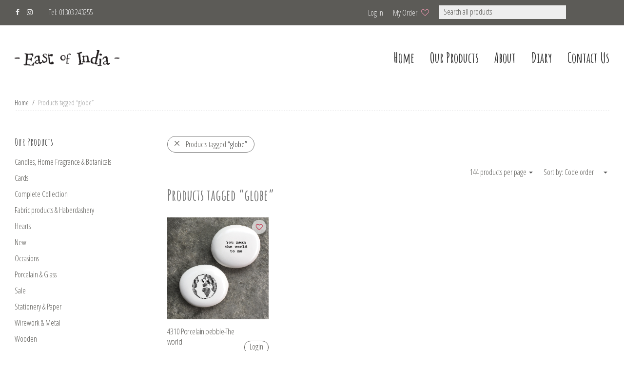

--- FILE ---
content_type: text/html; charset=UTF-8
request_url: https://eastofindia.co.uk/product-tag/globe/
body_size: 20407
content:
<!DOCTYPE html>

<html lang="en-US" class=" footer-sticky-1">

    <head>
        <meta charset="UTF-8">
        <meta name="viewport" content="width=device-width, initial-scale=1.0, maximum-scale=1.0, user-scalable=no">

                <!-- Title -->
        <title>globe Archives - East of India</title>
        
        <link rel="profile" href="https://gmpg.org/xfn/11">
        <link rel="pingback" href="https://eastofindia.co.uk/xmlrpc.php">

        <link rel="apple-touch-icon" sizes="57x57" href="https://eastofindia.co.uk/wp-content/themes/savoy-child/favicons/apple-icon-57x57.png">
        <link rel="apple-touch-icon" sizes="60x60" href="https://eastofindia.co.uk/wp-content/themes/savoy-child/favicons/apple-icon-60x60.png">
        <link rel="apple-touch-icon" sizes="72x72" href="https://eastofindia.co.uk/wp-content/themes/savoy-child/favicons/apple-icon-72x72.png">
        <link rel="apple-touch-icon" sizes="76x76" href="https://eastofindia.co.uk/wp-content/themes/savoy-child/favicons/apple-icon-76x76.png">
        <link rel="apple-touch-icon" sizes="114x114" href="https://eastofindia.co.uk/wp-content/themes/savoy-child/favicons/apple-icon-114x114.png">
        <link rel="apple-touch-icon" sizes="120x120" href="https://eastofindia.co.uk/wp-content/themes/savoy-child/favicons/apple-icon-120x120.png">
        <link rel="apple-touch-icon" sizes="144x144" href="https://eastofindia.co.uk/wp-content/themes/savoy-child/favicons/apple-icon-144x144.png">
        <link rel="apple-touch-icon" sizes="152x152" href="https://eastofindia.co.uk/wp-content/themes/savoy-child/favicons/apple-icon-152x152.png">
        <link rel="apple-touch-icon" sizes="180x180" href="https://eastofindia.co.uk/wp-content/themes/savoy-child/favicons/apple-icon-180x180.png">
        <link rel="icon" type="image/png" sizes="192x192"  href="https://eastofindia.co.uk/wp-content/themes/savoy-child/favicons/android-icon-192x192.png">
        <link rel="icon" type="image/png" sizes="32x32" href="https://eastofindia.co.uk/wp-content/themes/savoy-child/favicons/favicon-32x32.png">
        <link rel="icon" type="image/png" sizes="96x96" href="https://eastofindia.co.uk/wp-content/themes/savoy-child/favicons/favicon-96x96.png">
        <link rel="icon" type="image/png" sizes="16x16" href="https://eastofindia.co.uk/wp-content/themes/savoy-child/favicons/favicon-16x16.png">
        <link rel="manifest" href="https://eastofindia.co.uk/wp-content/themes/savoy-child/favicons/manifest.json">
        <meta name="msapplication-TileColor" content="#ffffff">
        <meta name="msapplication-TileImage" content="https://eastofindia.co.uk/wp-content/themes/savoy-child/favicons/ms-icon-144x144.png">
        <meta name="theme-color" content="#ffffff">

        <meta name='robots' content='index, follow, max-image-preview:large, max-snippet:-1, max-video-preview:-1' />
	<style>img:is([sizes="auto" i], [sizes^="auto," i]) { contain-intrinsic-size: 3000px 1500px }</style>
	
	<!-- This site is optimized with the Yoast SEO plugin v25.9 - https://yoast.com/wordpress/plugins/seo/ -->
	<link rel="canonical" href="https://eastofindia.co.uk/product-tag/globe/" />
	<meta property="og:locale" content="en_US" />
	<meta property="og:type" content="article" />
	<meta property="og:title" content="globe Archives - East of India" />
	<meta property="og:url" content="https://eastofindia.co.uk/product-tag/globe/" />
	<meta property="og:site_name" content="East of India" />
	<meta name="twitter:card" content="summary_large_image" />
	<script type="application/ld+json" class="yoast-schema-graph">{"@context":"https://schema.org","@graph":[{"@type":"CollectionPage","@id":"https://eastofindia.co.uk/product-tag/globe/","url":"https://eastofindia.co.uk/product-tag/globe/","name":"globe Archives - East of India","isPartOf":{"@id":"https://eastofindia.co.uk/#website"},"primaryImageOfPage":{"@id":"https://eastofindia.co.uk/product-tag/globe/#primaryimage"},"image":{"@id":"https://eastofindia.co.uk/product-tag/globe/#primaryimage"},"thumbnailUrl":"https://eastofindia.co.uk/wp-content/uploads/2025/11/4310a-1221.jpg","breadcrumb":{"@id":"https://eastofindia.co.uk/product-tag/globe/#breadcrumb"},"inLanguage":"en-US"},{"@type":"ImageObject","inLanguage":"en-US","@id":"https://eastofindia.co.uk/product-tag/globe/#primaryimage","url":"https://eastofindia.co.uk/wp-content/uploads/2025/11/4310a-1221.jpg","contentUrl":"https://eastofindia.co.uk/wp-content/uploads/2025/11/4310a-1221.jpg","width":595,"height":595},{"@type":"BreadcrumbList","@id":"https://eastofindia.co.uk/product-tag/globe/#breadcrumb","itemListElement":[{"@type":"ListItem","position":1,"name":"Home","item":"https://eastofindia.co.uk/"},{"@type":"ListItem","position":2,"name":"globe"}]},{"@type":"WebSite","@id":"https://eastofindia.co.uk/#website","url":"https://eastofindia.co.uk/","name":"East of India","description":"East of India","potentialAction":[{"@type":"SearchAction","target":{"@type":"EntryPoint","urlTemplate":"https://eastofindia.co.uk/?s={search_term_string}"},"query-input":{"@type":"PropertyValueSpecification","valueRequired":true,"valueName":"search_term_string"}}],"inLanguage":"en-US"}]}</script>
	<!-- / Yoast SEO plugin. -->


<link rel='dns-prefetch' href='//widgetlogic.org' />
<link rel='dns-prefetch' href='//fonts.googleapis.com' />
<link rel="alternate" type="application/rss+xml" title="East of India &raquo; Feed" href="https://eastofindia.co.uk/feed/" />
<link rel="alternate" type="application/rss+xml" title="East of India &raquo; Comments Feed" href="https://eastofindia.co.uk/comments/feed/" />
<link rel="alternate" type="application/rss+xml" title="East of India &raquo; globe Tag Feed" href="https://eastofindia.co.uk/product-tag/globe/feed/" />
		<!-- This site uses the Google Analytics by MonsterInsights plugin v9.8.0 - Using Analytics tracking - https://www.monsterinsights.com/ -->
							<script src="//www.googletagmanager.com/gtag/js?id=G-HH8KPQBHS4"  data-cfasync="false" data-wpfc-render="false" type="text/javascript" async></script>
			<script data-cfasync="false" data-wpfc-render="false" type="text/javascript">
				var mi_version = '9.8.0';
				var mi_track_user = true;
				var mi_no_track_reason = '';
								var MonsterInsightsDefaultLocations = {"page_location":"https:\/\/eastofindia.co.uk\/product-tag\/globe\/"};
								if ( typeof MonsterInsightsPrivacyGuardFilter === 'function' ) {
					var MonsterInsightsLocations = (typeof MonsterInsightsExcludeQuery === 'object') ? MonsterInsightsPrivacyGuardFilter( MonsterInsightsExcludeQuery ) : MonsterInsightsPrivacyGuardFilter( MonsterInsightsDefaultLocations );
				} else {
					var MonsterInsightsLocations = (typeof MonsterInsightsExcludeQuery === 'object') ? MonsterInsightsExcludeQuery : MonsterInsightsDefaultLocations;
				}

								var disableStrs = [
										'ga-disable-G-HH8KPQBHS4',
									];

				/* Function to detect opted out users */
				function __gtagTrackerIsOptedOut() {
					for (var index = 0; index < disableStrs.length; index++) {
						if (document.cookie.indexOf(disableStrs[index] + '=true') > -1) {
							return true;
						}
					}

					return false;
				}

				/* Disable tracking if the opt-out cookie exists. */
				if (__gtagTrackerIsOptedOut()) {
					for (var index = 0; index < disableStrs.length; index++) {
						window[disableStrs[index]] = true;
					}
				}

				/* Opt-out function */
				function __gtagTrackerOptout() {
					for (var index = 0; index < disableStrs.length; index++) {
						document.cookie = disableStrs[index] + '=true; expires=Thu, 31 Dec 2099 23:59:59 UTC; path=/';
						window[disableStrs[index]] = true;
					}
				}

				if ('undefined' === typeof gaOptout) {
					function gaOptout() {
						__gtagTrackerOptout();
					}
				}
								window.dataLayer = window.dataLayer || [];

				window.MonsterInsightsDualTracker = {
					helpers: {},
					trackers: {},
				};
				if (mi_track_user) {
					function __gtagDataLayer() {
						dataLayer.push(arguments);
					}

					function __gtagTracker(type, name, parameters) {
						if (!parameters) {
							parameters = {};
						}

						if (parameters.send_to) {
							__gtagDataLayer.apply(null, arguments);
							return;
						}

						if (type === 'event') {
														parameters.send_to = monsterinsights_frontend.v4_id;
							var hookName = name;
							if (typeof parameters['event_category'] !== 'undefined') {
								hookName = parameters['event_category'] + ':' + name;
							}

							if (typeof MonsterInsightsDualTracker.trackers[hookName] !== 'undefined') {
								MonsterInsightsDualTracker.trackers[hookName](parameters);
							} else {
								__gtagDataLayer('event', name, parameters);
							}
							
						} else {
							__gtagDataLayer.apply(null, arguments);
						}
					}

					__gtagTracker('js', new Date());
					__gtagTracker('set', {
						'developer_id.dZGIzZG': true,
											});
					if ( MonsterInsightsLocations.page_location ) {
						__gtagTracker('set', MonsterInsightsLocations);
					}
										__gtagTracker('config', 'G-HH8KPQBHS4', {"forceSSL":"true"} );
										window.gtag = __gtagTracker;										(function () {
						/* https://developers.google.com/analytics/devguides/collection/analyticsjs/ */
						/* ga and __gaTracker compatibility shim. */
						var noopfn = function () {
							return null;
						};
						var newtracker = function () {
							return new Tracker();
						};
						var Tracker = function () {
							return null;
						};
						var p = Tracker.prototype;
						p.get = noopfn;
						p.set = noopfn;
						p.send = function () {
							var args = Array.prototype.slice.call(arguments);
							args.unshift('send');
							__gaTracker.apply(null, args);
						};
						var __gaTracker = function () {
							var len = arguments.length;
							if (len === 0) {
								return;
							}
							var f = arguments[len - 1];
							if (typeof f !== 'object' || f === null || typeof f.hitCallback !== 'function') {
								if ('send' === arguments[0]) {
									var hitConverted, hitObject = false, action;
									if ('event' === arguments[1]) {
										if ('undefined' !== typeof arguments[3]) {
											hitObject = {
												'eventAction': arguments[3],
												'eventCategory': arguments[2],
												'eventLabel': arguments[4],
												'value': arguments[5] ? arguments[5] : 1,
											}
										}
									}
									if ('pageview' === arguments[1]) {
										if ('undefined' !== typeof arguments[2]) {
											hitObject = {
												'eventAction': 'page_view',
												'page_path': arguments[2],
											}
										}
									}
									if (typeof arguments[2] === 'object') {
										hitObject = arguments[2];
									}
									if (typeof arguments[5] === 'object') {
										Object.assign(hitObject, arguments[5]);
									}
									if ('undefined' !== typeof arguments[1].hitType) {
										hitObject = arguments[1];
										if ('pageview' === hitObject.hitType) {
											hitObject.eventAction = 'page_view';
										}
									}
									if (hitObject) {
										action = 'timing' === arguments[1].hitType ? 'timing_complete' : hitObject.eventAction;
										hitConverted = mapArgs(hitObject);
										__gtagTracker('event', action, hitConverted);
									}
								}
								return;
							}

							function mapArgs(args) {
								var arg, hit = {};
								var gaMap = {
									'eventCategory': 'event_category',
									'eventAction': 'event_action',
									'eventLabel': 'event_label',
									'eventValue': 'event_value',
									'nonInteraction': 'non_interaction',
									'timingCategory': 'event_category',
									'timingVar': 'name',
									'timingValue': 'value',
									'timingLabel': 'event_label',
									'page': 'page_path',
									'location': 'page_location',
									'title': 'page_title',
									'referrer' : 'page_referrer',
								};
								for (arg in args) {
																		if (!(!args.hasOwnProperty(arg) || !gaMap.hasOwnProperty(arg))) {
										hit[gaMap[arg]] = args[arg];
									} else {
										hit[arg] = args[arg];
									}
								}
								return hit;
							}

							try {
								f.hitCallback();
							} catch (ex) {
							}
						};
						__gaTracker.create = newtracker;
						__gaTracker.getByName = newtracker;
						__gaTracker.getAll = function () {
							return [];
						};
						__gaTracker.remove = noopfn;
						__gaTracker.loaded = true;
						window['__gaTracker'] = __gaTracker;
					})();
									} else {
										console.log("");
					(function () {
						function __gtagTracker() {
							return null;
						}

						window['__gtagTracker'] = __gtagTracker;
						window['gtag'] = __gtagTracker;
					})();
									}
			</script>
			
							<!-- / Google Analytics by MonsterInsights -->
		<link rel='stylesheet' id='nm_js_composer_front-css' href='https://eastofindia.co.uk/wp-content/themes/savoy/css/visual-composer/nm-js_composer.css?ver=1.5.2' type='text/css' media='all' />
<link rel='stylesheet' id='wp-block-library-css' href='https://eastofindia.co.uk/wp-includes/css/dist/block-library/style.min.css?ver=6.8.3' type='text/css' media='all' />
<style id='classic-theme-styles-inline-css' type='text/css'>
/*! This file is auto-generated */
.wp-block-button__link{color:#fff;background-color:#32373c;border-radius:9999px;box-shadow:none;text-decoration:none;padding:calc(.667em + 2px) calc(1.333em + 2px);font-size:1.125em}.wp-block-file__button{background:#32373c;color:#fff;text-decoration:none}
</style>
<style id='co-authors-plus-coauthors-style-inline-css' type='text/css'>
.wp-block-co-authors-plus-coauthors.is-layout-flow [class*=wp-block-co-authors-plus]{display:inline}

</style>
<style id='co-authors-plus-avatar-style-inline-css' type='text/css'>
.wp-block-co-authors-plus-avatar :where(img){height:auto;max-width:100%;vertical-align:bottom}.wp-block-co-authors-plus-coauthors.is-layout-flow .wp-block-co-authors-plus-avatar :where(img){vertical-align:middle}.wp-block-co-authors-plus-avatar:is(.alignleft,.alignright){display:table}.wp-block-co-authors-plus-avatar.aligncenter{display:table;margin-inline:auto}

</style>
<style id='co-authors-plus-image-style-inline-css' type='text/css'>
.wp-block-co-authors-plus-image{margin-bottom:0}.wp-block-co-authors-plus-image :where(img){height:auto;max-width:100%;vertical-align:bottom}.wp-block-co-authors-plus-coauthors.is-layout-flow .wp-block-co-authors-plus-image :where(img){vertical-align:middle}.wp-block-co-authors-plus-image:is(.alignfull,.alignwide) :where(img){width:100%}.wp-block-co-authors-plus-image:is(.alignleft,.alignright){display:table}.wp-block-co-authors-plus-image.aligncenter{display:table;margin-inline:auto}

</style>
<link rel='stylesheet' id='block-widget-css' href='https://eastofindia.co.uk/wp-content/plugins/widget-logic/block_widget/css/widget.css?ver=1726754528' type='text/css' media='all' />
<style id='global-styles-inline-css' type='text/css'>
:root{--wp--preset--aspect-ratio--square: 1;--wp--preset--aspect-ratio--4-3: 4/3;--wp--preset--aspect-ratio--3-4: 3/4;--wp--preset--aspect-ratio--3-2: 3/2;--wp--preset--aspect-ratio--2-3: 2/3;--wp--preset--aspect-ratio--16-9: 16/9;--wp--preset--aspect-ratio--9-16: 9/16;--wp--preset--color--black: #000000;--wp--preset--color--cyan-bluish-gray: #abb8c3;--wp--preset--color--white: #ffffff;--wp--preset--color--pale-pink: #f78da7;--wp--preset--color--vivid-red: #cf2e2e;--wp--preset--color--luminous-vivid-orange: #ff6900;--wp--preset--color--luminous-vivid-amber: #fcb900;--wp--preset--color--light-green-cyan: #7bdcb5;--wp--preset--color--vivid-green-cyan: #00d084;--wp--preset--color--pale-cyan-blue: #8ed1fc;--wp--preset--color--vivid-cyan-blue: #0693e3;--wp--preset--color--vivid-purple: #9b51e0;--wp--preset--gradient--vivid-cyan-blue-to-vivid-purple: linear-gradient(135deg,rgba(6,147,227,1) 0%,rgb(155,81,224) 100%);--wp--preset--gradient--light-green-cyan-to-vivid-green-cyan: linear-gradient(135deg,rgb(122,220,180) 0%,rgb(0,208,130) 100%);--wp--preset--gradient--luminous-vivid-amber-to-luminous-vivid-orange: linear-gradient(135deg,rgba(252,185,0,1) 0%,rgba(255,105,0,1) 100%);--wp--preset--gradient--luminous-vivid-orange-to-vivid-red: linear-gradient(135deg,rgba(255,105,0,1) 0%,rgb(207,46,46) 100%);--wp--preset--gradient--very-light-gray-to-cyan-bluish-gray: linear-gradient(135deg,rgb(238,238,238) 0%,rgb(169,184,195) 100%);--wp--preset--gradient--cool-to-warm-spectrum: linear-gradient(135deg,rgb(74,234,220) 0%,rgb(151,120,209) 20%,rgb(207,42,186) 40%,rgb(238,44,130) 60%,rgb(251,105,98) 80%,rgb(254,248,76) 100%);--wp--preset--gradient--blush-light-purple: linear-gradient(135deg,rgb(255,206,236) 0%,rgb(152,150,240) 100%);--wp--preset--gradient--blush-bordeaux: linear-gradient(135deg,rgb(254,205,165) 0%,rgb(254,45,45) 50%,rgb(107,0,62) 100%);--wp--preset--gradient--luminous-dusk: linear-gradient(135deg,rgb(255,203,112) 0%,rgb(199,81,192) 50%,rgb(65,88,208) 100%);--wp--preset--gradient--pale-ocean: linear-gradient(135deg,rgb(255,245,203) 0%,rgb(182,227,212) 50%,rgb(51,167,181) 100%);--wp--preset--gradient--electric-grass: linear-gradient(135deg,rgb(202,248,128) 0%,rgb(113,206,126) 100%);--wp--preset--gradient--midnight: linear-gradient(135deg,rgb(2,3,129) 0%,rgb(40,116,252) 100%);--wp--preset--font-size--small: 13px;--wp--preset--font-size--medium: 20px;--wp--preset--font-size--large: 36px;--wp--preset--font-size--x-large: 42px;--wp--preset--spacing--20: 0.44rem;--wp--preset--spacing--30: 0.67rem;--wp--preset--spacing--40: 1rem;--wp--preset--spacing--50: 1.5rem;--wp--preset--spacing--60: 2.25rem;--wp--preset--spacing--70: 3.38rem;--wp--preset--spacing--80: 5.06rem;--wp--preset--shadow--natural: 6px 6px 9px rgba(0, 0, 0, 0.2);--wp--preset--shadow--deep: 12px 12px 50px rgba(0, 0, 0, 0.4);--wp--preset--shadow--sharp: 6px 6px 0px rgba(0, 0, 0, 0.2);--wp--preset--shadow--outlined: 6px 6px 0px -3px rgba(255, 255, 255, 1), 6px 6px rgba(0, 0, 0, 1);--wp--preset--shadow--crisp: 6px 6px 0px rgba(0, 0, 0, 1);}:where(.is-layout-flex){gap: 0.5em;}:where(.is-layout-grid){gap: 0.5em;}body .is-layout-flex{display: flex;}.is-layout-flex{flex-wrap: wrap;align-items: center;}.is-layout-flex > :is(*, div){margin: 0;}body .is-layout-grid{display: grid;}.is-layout-grid > :is(*, div){margin: 0;}:where(.wp-block-columns.is-layout-flex){gap: 2em;}:where(.wp-block-columns.is-layout-grid){gap: 2em;}:where(.wp-block-post-template.is-layout-flex){gap: 1.25em;}:where(.wp-block-post-template.is-layout-grid){gap: 1.25em;}.has-black-color{color: var(--wp--preset--color--black) !important;}.has-cyan-bluish-gray-color{color: var(--wp--preset--color--cyan-bluish-gray) !important;}.has-white-color{color: var(--wp--preset--color--white) !important;}.has-pale-pink-color{color: var(--wp--preset--color--pale-pink) !important;}.has-vivid-red-color{color: var(--wp--preset--color--vivid-red) !important;}.has-luminous-vivid-orange-color{color: var(--wp--preset--color--luminous-vivid-orange) !important;}.has-luminous-vivid-amber-color{color: var(--wp--preset--color--luminous-vivid-amber) !important;}.has-light-green-cyan-color{color: var(--wp--preset--color--light-green-cyan) !important;}.has-vivid-green-cyan-color{color: var(--wp--preset--color--vivid-green-cyan) !important;}.has-pale-cyan-blue-color{color: var(--wp--preset--color--pale-cyan-blue) !important;}.has-vivid-cyan-blue-color{color: var(--wp--preset--color--vivid-cyan-blue) !important;}.has-vivid-purple-color{color: var(--wp--preset--color--vivid-purple) !important;}.has-black-background-color{background-color: var(--wp--preset--color--black) !important;}.has-cyan-bluish-gray-background-color{background-color: var(--wp--preset--color--cyan-bluish-gray) !important;}.has-white-background-color{background-color: var(--wp--preset--color--white) !important;}.has-pale-pink-background-color{background-color: var(--wp--preset--color--pale-pink) !important;}.has-vivid-red-background-color{background-color: var(--wp--preset--color--vivid-red) !important;}.has-luminous-vivid-orange-background-color{background-color: var(--wp--preset--color--luminous-vivid-orange) !important;}.has-luminous-vivid-amber-background-color{background-color: var(--wp--preset--color--luminous-vivid-amber) !important;}.has-light-green-cyan-background-color{background-color: var(--wp--preset--color--light-green-cyan) !important;}.has-vivid-green-cyan-background-color{background-color: var(--wp--preset--color--vivid-green-cyan) !important;}.has-pale-cyan-blue-background-color{background-color: var(--wp--preset--color--pale-cyan-blue) !important;}.has-vivid-cyan-blue-background-color{background-color: var(--wp--preset--color--vivid-cyan-blue) !important;}.has-vivid-purple-background-color{background-color: var(--wp--preset--color--vivid-purple) !important;}.has-black-border-color{border-color: var(--wp--preset--color--black) !important;}.has-cyan-bluish-gray-border-color{border-color: var(--wp--preset--color--cyan-bluish-gray) !important;}.has-white-border-color{border-color: var(--wp--preset--color--white) !important;}.has-pale-pink-border-color{border-color: var(--wp--preset--color--pale-pink) !important;}.has-vivid-red-border-color{border-color: var(--wp--preset--color--vivid-red) !important;}.has-luminous-vivid-orange-border-color{border-color: var(--wp--preset--color--luminous-vivid-orange) !important;}.has-luminous-vivid-amber-border-color{border-color: var(--wp--preset--color--luminous-vivid-amber) !important;}.has-light-green-cyan-border-color{border-color: var(--wp--preset--color--light-green-cyan) !important;}.has-vivid-green-cyan-border-color{border-color: var(--wp--preset--color--vivid-green-cyan) !important;}.has-pale-cyan-blue-border-color{border-color: var(--wp--preset--color--pale-cyan-blue) !important;}.has-vivid-cyan-blue-border-color{border-color: var(--wp--preset--color--vivid-cyan-blue) !important;}.has-vivid-purple-border-color{border-color: var(--wp--preset--color--vivid-purple) !important;}.has-vivid-cyan-blue-to-vivid-purple-gradient-background{background: var(--wp--preset--gradient--vivid-cyan-blue-to-vivid-purple) !important;}.has-light-green-cyan-to-vivid-green-cyan-gradient-background{background: var(--wp--preset--gradient--light-green-cyan-to-vivid-green-cyan) !important;}.has-luminous-vivid-amber-to-luminous-vivid-orange-gradient-background{background: var(--wp--preset--gradient--luminous-vivid-amber-to-luminous-vivid-orange) !important;}.has-luminous-vivid-orange-to-vivid-red-gradient-background{background: var(--wp--preset--gradient--luminous-vivid-orange-to-vivid-red) !important;}.has-very-light-gray-to-cyan-bluish-gray-gradient-background{background: var(--wp--preset--gradient--very-light-gray-to-cyan-bluish-gray) !important;}.has-cool-to-warm-spectrum-gradient-background{background: var(--wp--preset--gradient--cool-to-warm-spectrum) !important;}.has-blush-light-purple-gradient-background{background: var(--wp--preset--gradient--blush-light-purple) !important;}.has-blush-bordeaux-gradient-background{background: var(--wp--preset--gradient--blush-bordeaux) !important;}.has-luminous-dusk-gradient-background{background: var(--wp--preset--gradient--luminous-dusk) !important;}.has-pale-ocean-gradient-background{background: var(--wp--preset--gradient--pale-ocean) !important;}.has-electric-grass-gradient-background{background: var(--wp--preset--gradient--electric-grass) !important;}.has-midnight-gradient-background{background: var(--wp--preset--gradient--midnight) !important;}.has-small-font-size{font-size: var(--wp--preset--font-size--small) !important;}.has-medium-font-size{font-size: var(--wp--preset--font-size--medium) !important;}.has-large-font-size{font-size: var(--wp--preset--font-size--large) !important;}.has-x-large-font-size{font-size: var(--wp--preset--font-size--x-large) !important;}
:where(.wp-block-post-template.is-layout-flex){gap: 1.25em;}:where(.wp-block-post-template.is-layout-grid){gap: 1.25em;}
:where(.wp-block-columns.is-layout-flex){gap: 2em;}:where(.wp-block-columns.is-layout-grid){gap: 2em;}
:root :where(.wp-block-pullquote){font-size: 1.5em;line-height: 1.6;}
</style>
<link rel='stylesheet' id='contact-form-7-css' href='https://eastofindia.co.uk/wp-content/plugins/contact-form-7/includes/css/styles.css?ver=6.1.1' type='text/css' media='all' />
<style id='woocommerce-inline-inline-css' type='text/css'>
.woocommerce form .form-row .required { visibility: visible; }
</style>
<link rel='stylesheet' id='perfect-scrollbar-css' href='https://eastofindia.co.uk/wp-content/plugins/woo-smart-wishlist/assets/libs/perfect-scrollbar/css/perfect-scrollbar.min.css?ver=6.8.3' type='text/css' media='all' />
<link rel='stylesheet' id='perfect-scrollbar-wpc-css' href='https://eastofindia.co.uk/wp-content/plugins/woo-smart-wishlist/assets/libs/perfect-scrollbar/css/custom-theme.css?ver=6.8.3' type='text/css' media='all' />
<link rel='stylesheet' id='woosw-icons-css' href='https://eastofindia.co.uk/wp-content/plugins/woo-smart-wishlist/assets/css/icons.css?ver=5.0.2' type='text/css' media='all' />
<link rel='stylesheet' id='woosw-frontend-css' href='https://eastofindia.co.uk/wp-content/plugins/woo-smart-wishlist/assets/css/frontend.css?ver=5.0.2' type='text/css' media='all' />
<style id='woosw-frontend-inline-css' type='text/css'>
.woosw-popup .woosw-popup-inner .woosw-popup-content .woosw-popup-content-bot .woosw-notice { background-color: #5fbd74; } .woosw-popup .woosw-popup-inner .woosw-popup-content .woosw-popup-content-bot .woosw-popup-content-bot-inner a:hover { color: #5fbd74; border-color: #5fbd74; } 
</style>
<link rel='stylesheet' id='brands-styles-css' href='https://eastofindia.co.uk/wp-content/plugins/woocommerce/assets/css/brands.css?ver=10.1.3' type='text/css' media='all' />
<link rel='stylesheet' id='dashicons-css' href='https://eastofindia.co.uk/wp-includes/css/dashicons.min.css?ver=6.8.3' type='text/css' media='all' />
<link rel='stylesheet' id='searchwp-forms-css' href='https://eastofindia.co.uk/wp-content/plugins/searchwp/assets/css/frontend/search-forms.min.css?ver=4.5.1' type='text/css' media='all' />
<link rel='stylesheet' id='nm-portfolio-css' href='https://eastofindia.co.uk/wp-content/plugins/nm-portfolio/assets/css/nm-portfolio.css?ver=1.0.5' type='text/css' media='all' />
<link rel='stylesheet' id='normalize-css' href='https://eastofindia.co.uk/wp-content/themes/savoy/css/third-party/normalize.css?ver=3.0.2' type='text/css' media='all' />
<link rel='stylesheet' id='slick-slider-css' href='https://eastofindia.co.uk/wp-content/themes/savoy/css/third-party/slick.css?ver=1.5.5' type='text/css' media='all' />
<link rel='stylesheet' id='slick-slider-theme-css' href='https://eastofindia.co.uk/wp-content/themes/savoy/css/third-party/slick-theme.css?ver=1.5.5' type='text/css' media='all' />
<link rel='stylesheet' id='magnific-popup-css' href='https://eastofindia.co.uk/wp-content/themes/savoy/css/third-party/magnific-popup.css?ver=0.9.7' type='text/css' media='all' />
<link rel='stylesheet' id='nm-grid-css' href='https://eastofindia.co.uk/wp-content/themes/savoy/css/grid.css?ver=1.5.2' type='text/css' media='all' />
<link rel='stylesheet' id='selectod-css' href='https://eastofindia.co.uk/wp-content/themes/savoy/css/third-party/selectod.css?ver=3.8.1' type='text/css' media='all' />
<link rel='stylesheet' id='nm-shop-css' href='https://eastofindia.co.uk/wp-content/themes/savoy/css/shop.css?ver=1.5.2' type='text/css' media='all' />
<link rel='stylesheet' id='nm-icons-css' href='https://eastofindia.co.uk/wp-content/themes/savoy/css/font-icons/theme-icons/theme-icons.css?ver=1.5.2' type='text/css' media='all' />
<link rel='stylesheet' id='nm-core-css' href='https://eastofindia.co.uk/wp-content/themes/savoy/style.css?ver=1.5.2' type='text/css' media='all' />
<link rel='stylesheet' id='nm-elements-css' href='https://eastofindia.co.uk/wp-content/themes/savoy/css/elements.css?ver=1.5.2' type='text/css' media='all' />
<link rel='stylesheet' id='redux-google-fonts-nm_theme_options-css' href='https://fonts.googleapis.com/css?family=Open+Sans+Condensed%3A300%2C700%2C300italic%7CAmatic+SC%3A400%2C700&#038;subset=latin&#038;ver=1732638415' type='text/css' media='all' />
<link rel='stylesheet' id='nm-child-theme-css' href='https://eastofindia.co.uk/wp-content/themes/savoy-child/style.css?v=1768821046&#038;ver=6.8.3' type='text/css' media='all' />
<link rel='stylesheet' id='nm-child-theme-2-css' href='https://eastofindia.co.uk/wp-content/themes/savoy-child/my_style.css?v=1768821046&#038;ver=6.8.3' type='text/css' media='all' />
<script type="text/javascript" id="jquery-core-js-extra">
/* <![CDATA[ */
var myajax = {"url":"https:\/\/eastofindia.co.uk\/wp-admin\/admin-ajax.php"};
/* ]]> */
</script>
<script type="text/javascript" src="https://eastofindia.co.uk/wp-includes/js/jquery/jquery.min.js?ver=3.7.1" id="jquery-core-js"></script>
<script type="text/javascript" src="https://eastofindia.co.uk/wp-includes/js/jquery/jquery-migrate.min.js?ver=3.4.1" id="jquery-migrate-js"></script>
<script type="text/javascript" src="https://eastofindia.co.uk/wp-content/plugins/google-analytics-for-wordpress/assets/js/frontend-gtag.min.js?ver=9.8.0" id="monsterinsights-frontend-script-js" async="async" data-wp-strategy="async"></script>
<script data-cfasync="false" data-wpfc-render="false" type="text/javascript" id='monsterinsights-frontend-script-js-extra'>/* <![CDATA[ */
var monsterinsights_frontend = {"js_events_tracking":"true","download_extensions":"doc,pdf,ppt,zip,xls,docx,pptx,xlsx","inbound_paths":"[]","home_url":"https:\/\/eastofindia.co.uk","hash_tracking":"false","v4_id":"G-HH8KPQBHS4"};/* ]]> */
</script>
<script type="text/javascript" src="//eastofindia.co.uk/wp-content/plugins/revslider/sr6/assets/js/rbtools.min.js?ver=6.7.37" async id="tp-tools-js"></script>
<script type="text/javascript" src="//eastofindia.co.uk/wp-content/plugins/revslider/sr6/assets/js/rs6.min.js?ver=6.7.37" async id="revmin-js"></script>
<script type="text/javascript" src="https://eastofindia.co.uk/wp-content/plugins/woocommerce/assets/js/jquery-blockui/jquery.blockUI.min.js?ver=2.7.0-wc.10.1.3" id="jquery-blockui-js" defer="defer" data-wp-strategy="defer"></script>
<script type="text/javascript" id="wc-add-to-cart-js-extra">
/* <![CDATA[ */
var wc_add_to_cart_params = {"ajax_url":"\/wp-admin\/admin-ajax.php","wc_ajax_url":"\/?wc-ajax=%%endpoint%%","i18n_view_cart":"View cart","cart_url":"https:\/\/eastofindia.co.uk\/cart\/","is_cart":"","cart_redirect_after_add":"no"};
/* ]]> */
</script>
<script type="text/javascript" src="https://eastofindia.co.uk/wp-content/plugins/woocommerce/assets/js/frontend/add-to-cart.min.js?ver=10.1.3" id="wc-add-to-cart-js" defer="defer" data-wp-strategy="defer"></script>
<script type="text/javascript" src="https://eastofindia.co.uk/wp-content/plugins/woocommerce/assets/js/js-cookie/js.cookie.min.js?ver=2.1.4-wc.10.1.3" id="js-cookie-js" data-wp-strategy="defer"></script>
<script type="text/javascript" id="woocommerce-js-extra">
/* <![CDATA[ */
var woocommerce_params = {"ajax_url":"\/wp-admin\/admin-ajax.php","wc_ajax_url":"\/?wc-ajax=%%endpoint%%","i18n_password_show":"Show password","i18n_password_hide":"Hide password"};
/* ]]> */
</script>
<script type="text/javascript" src="https://eastofindia.co.uk/wp-content/plugins/woocommerce/assets/js/frontend/woocommerce.min.js?ver=10.1.3" id="woocommerce-js" defer="defer" data-wp-strategy="defer"></script>
<script type="text/javascript" src="https://eastofindia.co.uk/wp-content/themes/savoy-child/jquery.easing.1.3.js?ver=1.5.2" id="jquery-easing-js"></script>
<link rel="https://api.w.org/" href="https://eastofindia.co.uk/wp-json/" /><link rel="alternate" title="JSON" type="application/json" href="https://eastofindia.co.uk/wp-json/wp/v2/product_tag/3700" /><link rel="EditURI" type="application/rsd+xml" title="RSD" href="https://eastofindia.co.uk/xmlrpc.php?rsd" />
<meta name="generator" content="WordPress 6.8.3" />
<meta name="generator" content="WooCommerce 10.1.3" />
<script type="text/javascript">
(function(url){
	if(/(?:Chrome\/26\.0\.1410\.63 Safari\/537\.31|WordfenceTestMonBot)/.test(navigator.userAgent)){ return; }
	var addEvent = function(evt, handler) {
		if (window.addEventListener) {
			document.addEventListener(evt, handler, false);
		} else if (window.attachEvent) {
			document.attachEvent('on' + evt, handler);
		}
	};
	var removeEvent = function(evt, handler) {
		if (window.removeEventListener) {
			document.removeEventListener(evt, handler, false);
		} else if (window.detachEvent) {
			document.detachEvent('on' + evt, handler);
		}
	};
	var evts = 'contextmenu dblclick drag dragend dragenter dragleave dragover dragstart drop keydown keypress keyup mousedown mousemove mouseout mouseover mouseup mousewheel scroll'.split(' ');
	var logHuman = function() {
		if (window.wfLogHumanRan) { return; }
		window.wfLogHumanRan = true;
		var wfscr = document.createElement('script');
		wfscr.type = 'text/javascript';
		wfscr.async = true;
		wfscr.src = url + '&r=' + Math.random();
		(document.getElementsByTagName('head')[0]||document.getElementsByTagName('body')[0]).appendChild(wfscr);
		for (var i = 0; i < evts.length; i++) {
			removeEvent(evts[i], logHuman);
		}
	};
	for (var i = 0; i < evts.length; i++) {
		addEvent(evts[i], logHuman);
	}
})('//eastofindia.co.uk/?wordfence_lh=1&hid=2AE21F0DD53B6A98CE27C85398C71ABD');
</script>	<noscript><style>.woocommerce-product-gallery{ opacity: 1 !important; }</style></noscript>
	<style type="text/css">.recentcomments a{display:inline !important;padding:0 !important;margin:0 !important;}</style><!--[if lte IE 9]><link rel="stylesheet" type="text/css" href="https://eastofindia.co.uk/wp-content/plugins/js_composer/assets/css/vc_lte_ie9.min.css" media="screen"><![endif]--><!--[if IE  8]><link rel="stylesheet" type="text/css" href="https://eastofindia.co.uk/wp-content/plugins/js_composer/assets/css/vc-ie8.min.css" media="screen"><![endif]--><meta name="generator" content="Powered by Slider Revolution 6.7.37 - responsive, Mobile-Friendly Slider Plugin for WordPress with comfortable drag and drop interface." />
<script>function setREVStartSize(e){
			//window.requestAnimationFrame(function() {
				window.RSIW = window.RSIW===undefined ? window.innerWidth : window.RSIW;
				window.RSIH = window.RSIH===undefined ? window.innerHeight : window.RSIH;
				try {
					var pw = document.getElementById(e.c).parentNode.offsetWidth,
						newh;
					pw = pw===0 || isNaN(pw) || (e.l=="fullwidth" || e.layout=="fullwidth") ? window.RSIW : pw;
					e.tabw = e.tabw===undefined ? 0 : parseInt(e.tabw);
					e.thumbw = e.thumbw===undefined ? 0 : parseInt(e.thumbw);
					e.tabh = e.tabh===undefined ? 0 : parseInt(e.tabh);
					e.thumbh = e.thumbh===undefined ? 0 : parseInt(e.thumbh);
					e.tabhide = e.tabhide===undefined ? 0 : parseInt(e.tabhide);
					e.thumbhide = e.thumbhide===undefined ? 0 : parseInt(e.thumbhide);
					e.mh = e.mh===undefined || e.mh=="" || e.mh==="auto" ? 0 : parseInt(e.mh,0);
					if(e.layout==="fullscreen" || e.l==="fullscreen")
						newh = Math.max(e.mh,window.RSIH);
					else{
						e.gw = Array.isArray(e.gw) ? e.gw : [e.gw];
						for (var i in e.rl) if (e.gw[i]===undefined || e.gw[i]===0) e.gw[i] = e.gw[i-1];
						e.gh = e.el===undefined || e.el==="" || (Array.isArray(e.el) && e.el.length==0)? e.gh : e.el;
						e.gh = Array.isArray(e.gh) ? e.gh : [e.gh];
						for (var i in e.rl) if (e.gh[i]===undefined || e.gh[i]===0) e.gh[i] = e.gh[i-1];
											
						var nl = new Array(e.rl.length),
							ix = 0,
							sl;
						e.tabw = e.tabhide>=pw ? 0 : e.tabw;
						e.thumbw = e.thumbhide>=pw ? 0 : e.thumbw;
						e.tabh = e.tabhide>=pw ? 0 : e.tabh;
						e.thumbh = e.thumbhide>=pw ? 0 : e.thumbh;
						for (var i in e.rl) nl[i] = e.rl[i]<window.RSIW ? 0 : e.rl[i];
						sl = nl[0];
						for (var i in nl) if (sl>nl[i] && nl[i]>0) { sl = nl[i]; ix=i;}
						var m = pw>(e.gw[ix]+e.tabw+e.thumbw) ? 1 : (pw-(e.tabw+e.thumbw)) / (e.gw[ix]);
						newh =  (e.gh[ix] * m) + (e.tabh + e.thumbh);
					}
					var el = document.getElementById(e.c);
					if (el!==null && el) el.style.height = newh+"px";
					el = document.getElementById(e.c+"_wrapper");
					if (el!==null && el) {
						el.style.height = newh+"px";
						el.style.display = "block";
					}
				} catch(e){
					console.log("Failure at Presize of Slider:" + e)
				}
			//});
		  };</script>
<style type="text/css" class="nm-custom-styles">a,a.dark:hover,a.gray:hover,a.invert-color:hover,.nm-highlight-text,.nm-highlight-text h1,.nm-highlight-text h2,.nm-highlight-text h3,.nm-highlight-text h4,.nm-highlight-text h5,.nm-highlight-text h6,.nm-highlight-text p,.nm-menu-cart a .count,.nm-menu li.nm-menu-offscreen .nm-menu-cart-count,#nm-mobile-menu .nm-mobile-menu-cart a .count,.page-numbers li span.current,.nm-blog .sticky .nm-post-thumbnail:before,.nm-blog .category-sticky .nm-post-thumbnail:before,.nm-blog-categories ul li.current-cat a,.commentlist .comment .comment-text .meta time,.widget ul li.active,.widget ul li a:hover,.widget ul li a:focus,.widget ul li a.active,#wp-calendar tbody td a,.nm-banner-text .nm-banner-link:hover,.nm-banner.text-color-light .nm-banner-text .nm-banner-link:hover,.nm-portfolio-filters li.current a,.add_to_cart_inline ins,.woocommerce-breadcrumb a:hover,.products .price ins,.products .price ins .amount,.no-touch .nm-shop-loop-actions > a:hover,.nm-shop-menu ul li a:hover,.nm-shop-menu ul li.current-cat a,.nm-shop-menu ul li.active a,.nm-shop-heading span,.nm-single-product-menu a:hover,#nm-product-images-slider .nm-product-image-icon:hover,.product-summary .price .amount,.product-summary .price ins,.nm-product-wishlist-button-wrap a.added:active,.nm-product-wishlist-button-wrap a.added:focus,.nm-product-wishlist-button-wrap a.added:hover,.nm-product-wishlist-button-wrap a.added,.woocommerce-tabs .tabs li a span,#review_form .comment-form-rating .stars:hover a,#review_form .comment-form-rating .stars.has-active a,.product_meta a:hover,.star-rating span:before,.nm-order-view .commentlist li .comment-text .meta,.nm_widget_price_filter ul li.current,.widget_product_categories ul li.current-cat > a,.widget_layered_nav ul li.chosen a,.widget_layered_nav_filters ul li.chosen a,.product_list_widget li ins .amount,.woocommerce.widget_rating_filter .wc-layered-nav-rating.chosen > a,.nm-wishlist-button.added:active,.nm-wishlist-button.added:focus,.nm-wishlist-button.added:hover,.nm-wishlist-button.added,#nm-wishlist-empty .note i,.slick-prev:not(.slick-disabled):hover, .slick-next:not(.slick-disabled):hover,.pswp__button:hover{color:#c55266;}.nm-blog-categories ul li.current-cat a,.nm-portfolio-filters li.current a,.widget_layered_nav ul li.chosen a,.widget_layered_nav_filters ul li.chosen a,.slick-dots li.slick-active button{border-color:#c55266;}.blockUI.blockOverlay:after,.nm-loader:after,.nm-image-overlay:before,.nm-image-overlay:after,.gallery-icon:before,.gallery-icon:after,.widget_tag_cloud a:hover,.widget_product_tag_cloud a:hover,.nm-page-not-found-icon:before,.nm-page-not-found-icon:after,.demo_store,.nm-order-info mark,.nm-order-info .order-number,.nm-order-info .order-date,.nm-order-info .order-status{background:#c55266;}@media all and (max-width:400px){.slick-dots li.slick-active button{background:#c55266;}}.button,input[type=submit],.widget_tag_cloud a, .widget_product_tag_cloud a,.add_to_cart_inline .add_to_cart_button,#nm-shop-sidebar-popup-button{color:#ffffff;background-color:#5c5b57;}.button:hover,input[type=submit]:hover{color:#ffffff;}.product-summary .quantity .nm-qty-minus,.product-summary .quantity .nm-qty-plus{color:#5c5b57;}body{font-family:Open Sans Condensed,sans-serif;}h1,h2,h3,h4,h5,h6,.nm-alt-font{font-family:Amatic SC,sans-serif;}.widget ul li a,body{color:#5c5b57;}h1, h2, h3, h4, h5, h6{color:#777777;}.nm-page-wrap{background-color:#ffffff;}.nm-top-bar{background:#5c5b57;}.nm-top-bar,.nm-top-bar .nm-top-bar-text a,.nm-top-bar .nm-menu > li > a,.nm-top-bar-social li i{color:#eeeeee;}.nm-header-placeholder{height:145px;}.nm-header{line-height:95px;padding-top:25px;padding-bottom:25px;background:transparent;}.home .nm-header{background:transparent;}.header-search-open .nm-header,.mobile-menu-open .nm-header{background:#ffffff !important;}.header-on-scroll .nm-header,.home.header-transparency.header-on-scroll .nm-header{background:transparent;}.header-on-scroll .nm-header:not(.static-on-scroll){padding-top:10px;padding-bottom:10px;}.nm-header.stacked .nm-header-logo,.nm-header.stacked-centered .nm-header-logo{padding-bottom:0px;}.nm-header-logo img{height:75px;}@media all and (max-width:880px){.nm-header-placeholder{height:115px;}.nm-header{line-height:95px;padding-top:10px;padding-bottom:10px;}.nm-header.stacked .nm-header-logo,.nm-header.stacked-centered .nm-header-logo{padding-bottom:0px;}.nm-header-logo img{height:75px;}}@media all and (max-width:400px){.nm-header-placeholder{height:95px;}.nm-header{line-height:75px;}.nm-header-logo img{height:75px;}}.nm-menu li a{color:#353535;}.nm-menu li a:hover{color:#6b6b6b;}.nm-menu ul{background:#5c5b57;}.nm-menu ul li a{color:#a0a0a0;}.nm-menu ul li a:hover,.nm-menu ul li a .label,.nm-menu .megamenu > ul > li > a{color:#eeeeee;}.nm-menu-icon span{background:#353535;}#nm-mobile-menu{ background:#ffffff;}#nm-mobile-menu li{border-bottom-color:#eeeeee;}#nm-mobile-menu a,#nm-mobile-menu ul li .nm-menu-toggle,#nm-mobile-menu .nm-mobile-menu-top .nm-mobile-menu-item-search input,#nm-mobile-menu .nm-mobile-menu-top .nm-mobile-menu-item-search span{color:#555555;}.no-touch #nm-mobile-menu a:hover,#nm-mobile-menu ul li.active > a,#nm-mobile-menu ul > li.active > .nm-menu-toggle:before,#nm-mobile-menu a .label{color:#282828;}#nm-mobile-menu ul ul{border-top-color:#eeeeee;}#nm-shop-search.nm-header-search{top:25px;}.nm-footer-widgets{background-color:#ffffff;}.nm-footer-widgets,.nm-footer-widgets .widget ul li a,.nm-footer-widgets a{color:#5c5b57;}.widget .nm-widget-title{color:#282828;}.nm-footer-widgets .widget ul li a:hover,.nm-footer-widgets a:hover{color:#d66d6d;}.nm-footer-widgets .widget_tag_cloud a:hover,.nm-footer-widgets .widget_product_tag_cloud a:hover{background:#d66d6d;}.nm-footer-bar{color:#aaaaaa;}.nm-footer-bar-inner{background-color:#5c5b57;}.nm-footer-bar a{color:#aaaaaa;}.nm-footer-bar a:hover,.nm-footer-bar-social li i{color:#eeeeee;}.nm-footer-bar .menu > li{border-bottom-color:#3a3a3a;}#nm-shop-taxonomy-header.has-image{height:370px;}.nm-shop-taxonomy-text-col{max-width:none;}.nm-shop-taxonomy-text h1{color:#282828;}.nm-shop-taxonomy-text .term-description{color:#777777;}@media all and (max-width:991px){#nm-shop-taxonomy-header.has-image{height:370px;}}@media all and (max-width:768px){#nm-shop-taxonomy-header.has-image{height:210px;}}.nm-shop-widget-scroll{height:145px;}.onsale{color:#373737;background:#ffffff;}#nm-shop-products-overlay{background:#ffffff;}.nm-single-product-bg{background:#eeeeee;}@media (max-width:1199px){.nm-product-images-col{max-width:530px;}}.nm-featured-video-icon{color:#282828;background:#ffffff;}.nm-validation-inline-notices .form-row.woocommerce-invalid-required-field:after{content:"Required field.";}span.already-loggedin {text-align: center;display: block;color: #f27362;position: relative;margin-top: -21px;margin-bottom: 0;padding: 0 0 36px;font-size: 18px;line-height: 1.4;}span.already-loggedin i {position: relative;top: -2px;display: inline-block;font-size: 24px;line-height: 1;vertical-align: middle;margin-right: 8px;}body:not(.logged-in) li.nm-menu-cart.menu-item.no-icon span.nm-menu-cart-count.count {display: none;}body:not(.logged-in) #nm-widget-panel,body:not(.logged-in) div#nm-widget-panel-overlay {display: none !important;}.ina-dp-noflict-modal-body a {min-width: 120px !important;border: solid 2px #5c5b57 !important;font-size: 16px !important;line-height: 15px !important;text-align: center !important;border-radius: 200px !important;color: #5c5b57 !important;background-color: transparent !important;border-width: 1px !important;padding: 4px 10px 6px !important;display: inline-block;}.product-summary .stock.in-stock {padding: 6px 12px 7px;}.search.search-results div#nm-shop-products .nm-shop-products-col div#nm-shop-browse-wrap form.form-wppp-select.form-orderby-select {display: none !important;}.search.search-results div#nm-shop-products div#nm-shop-sidebar .nm_widget_product_sorting {display: none !important;}h2.maintenance-notice-title:before {content: "";height: 32px;width: 32px;background: url(https://eastofindia.co.uk/wp-content/uploads/2019/09/spanner.jpg);background-size: contain;background-repeat: no-repeat;background-position: center center;position: relative;display: inline-block;margin-right: 12px;top: 3px;}h2.maintenance-notice-title {margin-bottom: 30px;padding-bottom: 0;position: relative;}select.wpcf7-form-control.wpcf7-select.wpcf7-validates-as-required.contact-dropdown {border: 2px dotted #5C5B54;color: #5c5b57 !important;}@media (max-width: 768px) {span.already-loggedin {margin-top: -7px;}}@media (max-width: 550px) {span.already-loggedin {font-size: 16px;line-height: 1.6;}}@media (max-width: 400px) {span.already-loggedin {margin-top: -5px;padding-bottom: 26px;}}@media (min-width: 1020px) and (max-width: 1099px) {.large-block-grid-4 > li {width: 33.333% !IMPORTANT;clear: none !important;}.eoi-cat-title {width: 100%;}ul.nm-products.products.xsmall-block-grid-1.small-block-grid-2.medium-block-grid-3.large-block-grid-4 {display: flex;flex-wrap: wrap;width: 100%;}}.dis#nm-login-wrap.slide-up {display: none !important;}.dis.nm-myaccount-login-inner {padding-bottom: 150px;}.nm-shop-loop-actions > a.product_type_simple {background-color: #5c5b57;color: #fff !important;text-align: center;font-size: 16px;line-height: 16px;margin: 0;min-width: 55px;padding: 5px 10px;width: 100%;}.product-summary .stock.out-of-stock {margin-top: 20px;}.outofstock .nm-shop-loop-actions a.button.product_type_simple {display: none;}@media (min-width: 768px) and (max-width: 1024px) {.footer-featured {padding-left: 20px !important;padding-right: 20px !important;}}</style>
<noscript><style type="text/css"> .wpb_animate_when_almost_visible { opacity: 1; }</style></noscript>
    </head>

    <body data-rsssl=1 class="archive tax-product_tag term-globe term-3700 wp-theme-savoy wp-child-theme-savoy-child  nm-page-load-transition-0 nm-preload has-top-bar header-border-0 widget-panel-dark header-mobile-alt theme-savoy woocommerce woocommerce-page woocommerce-no-js wpb-js-composer js-comp-ver-4.12 vc_responsive">
        
        <!-- page overflow wrapper -->
        <div class="nm-page-overflow">

            <!-- page wrapper -->
            <div class="nm-page-wrap">

                                <!-- top bar -->
                <div id="nm-top-bar" class="nm-top-bar">
                    <div class="nm-row">
                        <div class="nm-top-bar-left col-xs-5">
                            <ul class="nm-top-bar-social"><li><a href="https://www.facebook.com/eastofindiauk" target="_blank" title="Facebook"><i class="nm-font nm-font-facebook"></i></a></li><li><a href="https://www.instagram.com/eastofindiauk/" target="_blank" title="Instagram"><i class="nm-font nm-font-instagram"></i></a></li></ul>
                            <div class="nm-top-bar-text">
                                <p>Tel: 01303 243255</p>                            </div>
                        </div>

                        <div class="nm-top-bar-right col-xs-7">
                                                         <form class="search search-form" method="get" action="https://eastofindia.co.uk/" role="search">
	
	<div class="ws-search-wrap"><div class="ws-search-inner"><input class="search-input" type="search" name="s" value="" placeholder="Search all products"></div></div>
	
	<input type="hidden" name="post_type" value="product">
	<button class="search-submit" type="submit" role="button"></button>
</form>
                            <ul id="nm-top-menu" class="nm-menu">
                                                                <li><a href="/my-account/?redirect_to=http%3A%2F%2Feastofindia.co.uk%2Fproduct-tag%2Fglobe%2F" class="nfont">Log in</a></li>
                                                                <li class="nm-menu-cart menu-item no-icon">
                                                                    <a href="https://eastofindia.co.uk/cart/" id="nm-menu-cart-btn" class="nfont">My Order</a></li>
                                <li class="nm-menu-cart menu-item no-icon"><span class="nm-menu-cart-count count"><span class="nm-menu-cart-count count nm-count-zero">0</span></span></li>
                            
                                <li class="nm-menu-cart nm-menu-favourites menu-item no-icon">
                                    <a href="/wishlist/" class="nfont"><i class="nm-font nm-font-heart-o"></i></a>
                                </li>
                                </ul>

                        </div>
                    </div>
                </div>
                <!-- /top bar -->
                <!-- /notication bar
                <div class="nm-notification-bar">
                    <div class="nm-row">
                        <div class="col-xs-12">
                            <p>Our website will not be accessible from 8pm on Wednesday 22nd June due to a system upgrade.</p>
                        </div>
                    </div>
                </div>
                <style>.nm-notification-bar { background: #87aeb6; padding-top: 10px; padding-bottom: 10px; } .nm-notification-bar p { color: #fff; text-align: center; line-height: 1.3; }</style>
                /notication bar -->
                
                <div class="nm-page-wrap-inner">
                    <div id="nm-header-placeholder" class="nm-header-placeholder"></div>

                    
    <!-- header -->

    <header id="nm-header" class="nm-header default static-on-scroll clear">

        <div class="nm-header-inner">
            <div class="nm-header-row nm-row">
                <div class="nm-header-col col-xs-12">
                    
                    
    <div class="nm-header-logo">
        <a href="https://eastofindia.co.uk/">
            <img src="https://eastofindia.co.uk/wp-content/uploads/2020/10/Logo-Stamp-black-1.png" class="nm-logo" alt="East of India">
                    </a>
    </div>
                    
                                        <nav class="nm-right-menu">
                        <ul id="nm-right-menu" class="nm-menu">
                            <li id="menu-item-1001" class="menu-item menu-item-type-post_type menu-item-object-page menu-item-home menu-item-1001"><a href="https://eastofindia.co.uk/">home</a></li>
<li id="menu-item-2017" class="menu-item menu-item-type-post_type menu-item-object-page menu-item-has-children menu-item-2017"><a href="https://eastofindia.co.uk/our-products/">our products</a>
<ul class="sub-menu">
	<li id="menu-item-2007" class="menu-item menu-item-type-taxonomy menu-item-object-product_cat menu-item-2007"><a href="https://eastofindia.co.uk/product-category/candles-fragrance-botanicals/">Candles, Home Fragrance &amp; Botanicals</a></li>
	<li id="menu-item-2008" class="menu-item menu-item-type-taxonomy menu-item-object-product_cat menu-item-2008"><a href="https://eastofindia.co.uk/product-category/cards/">Cards</a></li>
	<li id="menu-item-2009" class="menu-item menu-item-type-taxonomy menu-item-object-product_cat menu-item-2009"><a href="https://eastofindia.co.uk/product-category/complete-collection/">Complete Collection</a></li>
	<li id="menu-item-2010" class="menu-item menu-item-type-taxonomy menu-item-object-product_cat menu-item-2010"><a href="https://eastofindia.co.uk/product-category/fabric-products-haberdashery/">Fabric products &amp; Haberdashery</a></li>
	<li id="menu-item-2011" class="menu-item menu-item-type-taxonomy menu-item-object-product_cat menu-item-2011"><a href="https://eastofindia.co.uk/product-category/hearts/">Hearts</a></li>
	<li id="menu-item-2016" class="menu-item menu-item-type-taxonomy menu-item-object-product_cat menu-item-2016"><a href="https://eastofindia.co.uk/product-category/new/">New</a></li>
	<li id="menu-item-2012" class="menu-item menu-item-type-taxonomy menu-item-object-product_cat menu-item-2012"><a href="https://eastofindia.co.uk/product-category/occasions/">Occasions</a></li>
	<li id="menu-item-2013" class="menu-item menu-item-type-taxonomy menu-item-object-product_cat menu-item-2013"><a href="https://eastofindia.co.uk/product-category/porcelain-glass/">Porcelain &amp; Glass</a></li>
	<li id="menu-item-2148" class="menu-item menu-item-type-taxonomy menu-item-object-product_cat menu-item-2148"><a href="https://eastofindia.co.uk/product-category/sale/">Sale</a></li>
	<li id="menu-item-7750" class="menu-item menu-item-type-taxonomy menu-item-object-product_cat menu-item-7750"><a href="https://eastofindia.co.uk/product-category/stationery-paper/">Stationery &amp; Paper</a></li>
	<li id="menu-item-266833" class="menu-item menu-item-type-taxonomy menu-item-object-product_cat menu-item-266833"><a href="https://eastofindia.co.uk/product-category/wirework-metal/">Wirework &amp; Metal</a></li>
	<li id="menu-item-2015" class="menu-item menu-item-type-taxonomy menu-item-object-product_cat menu-item-2015"><a href="https://eastofindia.co.uk/product-category/wooden/">Wooden</a></li>
</ul>
</li>
<li id="menu-item-1002" class="menu-item menu-item-type-post_type menu-item-object-page menu-item-1002"><a href="https://eastofindia.co.uk/about/">about</a></li>
<li id="menu-item-8298" class="menu-item menu-item-type-post_type menu-item-object-page menu-item-8298"><a href="https://eastofindia.co.uk/diary/">Diary</a></li>
<li id="menu-item-8309" class="menu-item menu-item-type-post_type menu-item-object-page menu-item-8309"><a href="https://eastofindia.co.uk/contact-us/">Contact us</a></li>
                        </ul>
                    </nav>
                    
                    <nav class="nm-right-menu">
                        <ul id="nm-right-menu-ul" class="nm-menu">
                                                        <li class="nm-menu-offscreen menu-item">
                                <span class="nm-menu-cart-count count nm-count-zero">0</span>
                                <a href="#" id="nm-mobile-menu-button" class="clicked">
                                    <div class="nm-menu-icon">
                                        <span class="line-1"></span><span class="line-2"></span><span class="line-3"></span>
                                    </div>
                                </a>
                            </li>
                        </ul>
                    </nav>

                                    </div>
            </div>
        </div>

        <script>
jQuery('.input-text.qty').on('change', function() {
jQuery(this).parent().parent().find('button').attr('data-quantity', jQuery(this).val());
});
</script>
    </header>
    <!-- /header -->
  <div class="nm-row">
  <div class="col-xs-12 breadcrumb-wrapper">
    <nav id="nm-breadcrumb" class="woocommerce-breadcrumb" ><a href="https://eastofindia.co.uk">Home</a><span class="delimiter">/</span>Products tagged &ldquo;globe&rdquo;</nav>     </div>
     </div>
     <div class="nm-row">
     <div class="col-xs-12">
     <div class="dotted-lines-top"></div>
     </div>
     </div>



<div id="nm-shop" class="nm-shop nm-shop-sidebar-default nm-shop-sidebar-position-left">
    
        <div class="nm-shop-header no-categories no-filters">
        <div class="nm-shop-menu list_nosep">
            <div class="nm-row">
                <div class="col-xs-12">
                    <ul id="nm-shop-filter-menu" class="nm-shop-filter-menu">
                                                <li class="nm-shop-search-btn-wrap" data-panel="search">
                            <span>&frasl;</span>                            <a href="#search" id="nm-shop-search-btn" class="invert-color">
                                <span>Search</span>
                                <i class="nm-font nm-font-search-alt flip"></i>
                            </a>
                        </li>
                                            </ul>
      
                    <!-- <h1>Our Products</h1> -->
           
                                    </div>
            </div>
        </div>
        
                
        
<div id="nm-shop-search" class="nm-shop-search nm-shop-search-ajax">
    <div class="nm-row">
        <div class="col-xs-12">
            <div class="nm-shop-search-inner">
                <div class="nm-shop-search-input-wrap">
                    <a href="#" id="nm-shop-search-close"><i class="nm-font nm-font-close2"></i></a>
                    <form role="search" method="get" action="https://eastofindia.co.uk/">
                        <input type="text" id="nm-shop-search-input" autocomplete="off" value="" name="s" placeholder="Search Products" />
                        <input type="hidden" name="post_type" value="product" />
                    </form>
                </div>
                
                <div id="nm-shop-search-notice"><span>press <u>Enter</u> to search</span></div>
            </div>
        </div>
    </div>
</div>
    </div>

    <div id="nm-shop-notices-wrap"></div>
    <div id="nm-shop-products" class="nm-shop-products">
        <div class="nm-row">
            <div class="nm-shop-sidebar-col col-md-3 col-sm-12">
    <div id="nm-shop-sidebar" class="nm-shop-sidebar" data-sidebar-layout="default">
        <ul id="nm-shop-widgets-ul">
            <li id="woocommerce_product_categories-4" class="widget woocommerce widget_product_categories"><div class="nm-shop-widget-col"><h3 class="nm-widget-title">Our Products</h3></div><div class="nm-shop-widget-col"><ul class="product-categories"><li class="cat-item cat-item-340 cat-parent"><a href="https://eastofindia.co.uk/product-category/candles-fragrance-botanicals/">Candles, Home Fragrance &amp; Botanicals</a> <span class="count">(289)</span></li>
<li class="cat-item cat-item-276 cat-parent"><a href="https://eastofindia.co.uk/product-category/cards/">Cards</a> <span class="count">(264)</span></li>
<li class="cat-item cat-item-272"><a href="https://eastofindia.co.uk/product-category/complete-collection/">Complete Collection</a> <span class="count">(3579)</span></li>
<li class="cat-item cat-item-337 cat-parent"><a href="https://eastofindia.co.uk/product-category/fabric-products-haberdashery/">Fabric products &amp; Haberdashery</a> <span class="count">(567)</span></li>
<li class="cat-item cat-item-302 cat-parent"><a href="https://eastofindia.co.uk/product-category/hearts/">Hearts</a> <span class="count">(340)</span></li>
<li class="cat-item cat-item-332"><a href="https://eastofindia.co.uk/product-category/new/">New</a> <span class="count">(133)</span></li>
<li class="cat-item cat-item-273 cat-parent"><a href="https://eastofindia.co.uk/product-category/occasions/">Occasions</a> <span class="count">(2559)</span></li>
<li class="cat-item cat-item-333 cat-parent"><a href="https://eastofindia.co.uk/product-category/porcelain-glass/">Porcelain &amp; Glass</a> <span class="count">(1323)</span></li>
<li class="cat-item cat-item-400"><a href="https://eastofindia.co.uk/product-category/sale/">Sale</a> <span class="count">(597)</span></li>
<li class="cat-item cat-item-406 cat-parent"><a href="https://eastofindia.co.uk/product-category/stationery-paper/">Stationery &amp; Paper</a> <span class="count">(878)</span></li>
<li class="cat-item cat-item-14363"><a href="https://eastofindia.co.uk/product-category/wirework-metal/">Wirework &amp; Metal</a> <span class="count">(263)</span></li>
<li class="cat-item cat-item-335 cat-parent"><a href="https://eastofindia.co.uk/product-category/wooden/">Wooden</a> <span class="count">(839)</span></li>
</ul></div></li><li id="woocommerce_product_search-2" class="widget woocommerce widget_product_search"><div class="nm-shop-widget-col"><h3 class="nm-widget-title">Search</h3></div><div class="nm-shop-widget-col">
    
<form role="search" method="get" class="woocommerce-product-search" action="https://eastofindia.co.uk/">
	<label class="screen-reader-text" for="s">Search for:</label>
	<div class="ws-search-wrap"><div class="ws-search-inner"><input type="search" class="search-field" placeholder="Search all products&hellip;" value="" name="s" title="Search for:" /></div></div>
		<input type="submit" value="Search" />
	<input type="hidden" name="post_type" value="product" />
	<input type="hidden" class="search-product-category disabled" name="product_cat" value="globe" />
	<input type="hidden" class="search-product-subcategory disabled" name="product_cat" value="globe" />
	<script>
		jQuery(function($) {

			$('.ws-search-wrap').focusin(function() {
				$(this).addClass('focusin');
			});
			$('.ws-search-wrap').focusout(function() {
				$(this).removeClass('focusin');
			});
			$('.ws-search-inner').focusin(function() {
				$(this).addClass('focusin');
			});
			$('.ws-search-inner').focusout(function() {
				$(this).removeClass('focusin');
			});

		});
	</script>
</form></div></li><li id="nm_woocommerce_widget_product_sorting-2" class="widget nm_widget nm_widget_product_sorting woocommerce"><div class="nm-shop-widget-col"><h3 class="nm-widget-title">Sort By</h3></div><div class="nm-shop-widget-col"><ul id="nm-product-sorting" class="nm-product-sorting"><li class="active">Code order</li><li><a href="https://eastofindia.co.uk/product-tag/globe?orderby=price">Price: Low to High</a></li><li><a href="https://eastofindia.co.uk/product-tag/globe?orderby=price-desc">Price: High to Low</a></li><li><a href="https://eastofindia.co.uk/product-tag/globe?orderby=menu_order">Default</a></li></ul></div></li><li id="text-2" class="widget widget_text"><div class="nm-shop-widget-col"><h3 class="nm-widget-title">Products per page</h3></div><div class="nm-shop-widget-col">			<div class="textwidget"><ul class="pppw"><li><a href="#" data-ppp="36">36 products per page</a></li><li><a href="#" data-ppp="72">72 products per page</a></li><li><a href="#" data-ppp="144">144 products per page</a></li></ul><form method="post" class="pppw-form" action="" style="display: none;"><input type="hidden" val="36" name="ppp"><button type="submit">asd</button></form>

</div>
		</div></li>        </ul>
    </div>
</div>

            <div class="nm-shop-products-col col-md-9 col-sm-12">
                <div id="nm-shop-products-overlay" class="nm-loader"></div>
                <div id="nm-shop-browse-wrap"
                     class="nm-shop-description-clean">
                    
<div class="nm-shop-results-bar btn is-tag">
    <a href="https://eastofindia.co.uk/our-products/" id="nm-shop-search-taxonomy-reset" data-shop-url="https://eastofindia.co.uk/our-products/"><i class="nm-font nm-font-close2"></i>Products tagged <span>&ldquo;globe&rdquo;</span></a></div>


                    
                    
                        <div class="nm-shop-products-wrap fff">

                            
                        <div class="woocommerce-notices-wrapper"></div><form method="post" action="https://eastofindia.co.uk/product-tag/globe/" style='float: right; margin-left: 5px;' class="form-wppp-select products-per-page"><select name="ppp" onchange="this.form.submit()" class="select wppp-select"><option value="36" >36 products per page</option><option value="72" >72 products per page</option><option value="144"  selected='selected'>144 products per page</option></select></form>                                                    <form method="get" action="" class="form-wppp-select  form-orderby-select  products-per-page">
                                <label for="orderby">Sort by: </label>
                                <select name="orderby" id="orderby" onchange="this.form.submit()"
                                        class="select wppp-select">
                                    <option value="sku-asc" >Code order
                                    </option>
                                    <option value="price" >£ Low to High
                                    </option>
                                    <option value="price-desc" >£ High to Low
                                    </option>
                                </select>
                            </form>
                                                </div>

                        
<ul class="nm-products products xsmall-block-grid-1 small-block-grid-2 medium-block-grid-3 large-block-grid-4">

<div class="eoi-cat-title">
<h1>
    Products tagged &ldquo;globe&rdquo;</h1>

		<script>

		jQuery(function($) {

			$('.nm-qty-plus').bind('click', function(){

				var qty = $(this).parent().find('input.qty');
				qty.val( qty.val()*1 + 1 );
			});
			$('.nm-qty-minus').bind('click', function(){

				var qty = $(this).parent().find('input.qty');
				if( (qty.val()*1 - 1) > 0 )
					qty.val( qty.val()*1 - 1 );
			});
		});
	</script>
	
</div>

                        
                        
                            <li class="hover-image-load post-38802 product type-product status-publish has-post-thumbnail product_cat-all product_cat-all-porcelain-glass product_cat-anniversary-wedding-valentines product_cat-complete-collection product_cat-pebbles-trees-houses product_cat-occasions product_cat-porcelain-glass product_tag-ceramic product_tag-china product_tag-globe product_tag-keepsake product_tag-pebbles product_tag-stone product_tag-stones product_tag-white pa_size-4-x-4-3-x-1cm first instock purchasable product-type-simple">

	
    <div class="nm-shop-loop-thumbnail nm-loader">
    	
        <a href="/my-account/?redirect_to=http%3A%2F%2Feastofindia.co.uk%2Fproduct-tag%2Fglobe%2F">
            <div class="product-bages">
                <button class="woosw-btn woosw-btn-38802 woosw-btn-has-icon woosw-btn-icon-only" data-id="38802" data-product_name="4310  Porcelain pebble-The world" data-product_image="https://eastofindia.co.uk/wp-content/uploads/2025/11/4310a-1221-150x150.jpg" aria-label="Add to wishlist"><span class="woosw-btn-icon woosw-icon-5"></span></button>                <span class="flash-tag sale">Sale!</span>
                <span class="flash-tag new">New!</span>
            </div>
            
			<img src="https://eastofindia.co.uk/wp-content/themes/savoy/img/placeholder.gif" data-src="https://eastofindia.co.uk/wp-content/uploads/2025/11/4310a-1221.jpg" width="595" height="595" alt="4310a-1221" class="attachment-shop-catalog unveil-image" /><img src="https://eastofindia.co.uk/wp-content/themes/savoy/img/transparent.gif" data-src="https://eastofindia.co.uk/wp-content/uploads/2025/11/4310-LS.jpg" width="595" height="595" class="attachment-shop-catalog hover-image" />        </a>
    </div>

    <div class="nm-shop-loop-details">

        <h3><a href="/my-account/?redirect_to=http%3A%2F%2Feastofindia.co.uk%2Fproduct-tag%2Fglobe%2F">4310  Porcelain pebble-The world</a></h3>
        
        <div class="nm-shop-loop-actions">
            <a  href="/my-account/?redirect_to=http%3A%2F%2Feastofindia.co.uk%2Fproduct-tag%2Fglobe%2F" class="nm-shop-loop-actions-login">Login</a>
        </div>

        <div class="nm-shop-loop-after-title action-link-show">
					<div class="nm-shop-loop-price">
	        	<span class="price">Please login to view details</span>					</div>
        </div>
    </div>

</li>

                        
                        </ul>
                        
                                    </div>
            </div>
        </div>

            </div>
    
</div>


<div class="nm-row nm-row-boxed">
    <div class="dotted-lines"></div>
</div>

    <div class="nm-row nm-row-boxed  footer_responsive footer-featured">
            
	<div class="col-sm-4 clickable nm_column">
		<div class="wpb_wrapper">
			
                
			<div class="nm-feature layout-icon_left icon-style-simple bottom-spacing-medium"><div class="nm-feature-icon"><i class="pe-7f-paper-plane" style="color: #5c5b57;"></i></div>
				<div class="nm-feature-content"><h2>We are here to help</h2>
					<div class="wpb_text_column"><p>Have a question? Send us an e-mail, we are here to help.</p>
</div><a href="/contact/" title="" class="vc_btn vc_btn_md vc_btn_link"><span class="vc_btn_title"></span></a>
				</div>
			</div>
            
		</div> 
	</div> 

            
	<div class="col-sm-4 clickable nm_column">
		<div class="wpb_wrapper">
			
                
			<div class="nm-feature layout-icon_left icon-style-simple bottom-spacing-medium"><div class="nm-feature-icon"><i class="pe-7f-stopwatch" style="color: #5c5b57;"></i></div>
				<div class="nm-feature-content"><h2>Wholesale Enquiries</h2>
					<div class="wpb_text_column"><p>If you are a retailer and are keen to represent East of India with some lovely products in your shop or online store, then we would love to hear from you!</p>
</div><a href="/contact/" title="" class="vc_btn vc_btn_md vc_btn_link"><span class="vc_btn_title"></span></a>
				</div>
			</div>
            
		</div> 
	</div> 


            
	<div class="col-sm-4 nm_column">
		<div class="wpb_wrapper">
			
			<div class="nm-feature layout-icon_left icon-style-simple bottom-spacing-large"><div class="nm-feature-icon"><i class="pe-7f-call" style="color: #5c5b57;"></i></div>
				<div class="nm-feature-content"><h2>Telephone 01303 243255</h2>
					<div class="wpb_text_column"><p>Feel free to call us between 8.00am - 5.00pm Monday to Friday.</p>
</div><a href="/contact/" title="" class="vc_btn vc_btn_md vc_btn_link"><span class="vc_btn_title"></span></a>
				</div>
			</div>
		</div> 
	</div> 
</div>
    
                </div>
            </div>
            <!-- /page wrappers -->

            <div id="nm-page-overlay" class="nm-page-overlay"></div>
            <div id="nm-widget-panel-overlay" class="nm-page-overlay"></div>

            <!-- footer -->
            <footer id="nm-footer" class="nm-footer">
                
                <div class="nm-footer-bar">
                    <div class="nm-footer-bar-inner">
                        <div class="nm-row">
                            <div class="nm-footer-bar-left col-md-8 col-xs-12">
                                                                <div class="nm-footer-bar-logo">
                                    <img src="https://eastofindia.co.uk/wp-content/uploads/2021/03/Logo-Stamp-white.png" />
                                </div>
                                
                                <ul id="nm-footer-bar-menu" class="menu">
                                    <li id="menu-item-1022" class="menu-item menu-item-type-post_type menu-item-object-page menu-item-1022"><a href="https://eastofindia.co.uk/my-account/">My Account</a></li>
<li id="menu-item-2065" class="menu-item menu-item-type-post_type menu-item-object-page menu-item-2065"><a href="https://eastofindia.co.uk/terms-page/">T&#038;Cs</a></li>
<li id="menu-item-57364" class="menu-item menu-item-type-post_type menu-item-object-page menu-item-57364"><a href="https://eastofindia.co.uk/my-account/">Admin Login</a></li>
                                                                    </ul>
                            </div>

                            <div class="nm-footer-bar-right col-md-4 col-xs-12">
                                                                <ul class="menu">
                                    <li class="nm-footer-bar-text menu-item"><div>&copy; 2026 East of India. All Rights Reserved.</div></li>
                                </ul>
                                                            </div>
                        </div>
                    </div>
                </div>
            </footer>
            <!-- /footer -->

            <!-- mobile menu -->
            <div id="nm-mobile-menu" class="nm-mobile-menu">
                <div class="nm-mobile-menu-scroll">
                    <div class="nm-mobile-menu-content">
                        <div class="nm-row">

                            <div class="nm-mobile-menu-top col-xs-12">
                                <ul id="nm-mobile-menu-top-ul" class="menu">
                                                                    </ul>
                            </div>

                            <div class="nm-mobile-menu-main col-xs-12">
                                <ul id="nm-mobile-menu-main-ul" class="menu">
                                    <li class="menu-item menu-item-type-post_type menu-item-object-page menu-item-home menu-item-1001"><a href="https://eastofindia.co.uk/">home</a><span class="nm-menu-toggle"></span></li>
<li class="menu-item menu-item-type-post_type menu-item-object-page menu-item-has-children menu-item-2017"><a href="https://eastofindia.co.uk/our-products/">our products</a><span class="nm-menu-toggle"></span>
<ul class="sub-menu">
	<li class="menu-item menu-item-type-taxonomy menu-item-object-product_cat menu-item-2007"><a href="https://eastofindia.co.uk/product-category/candles-fragrance-botanicals/">Candles, Home Fragrance &amp; Botanicals</a><span class="nm-menu-toggle"></span></li>
	<li class="menu-item menu-item-type-taxonomy menu-item-object-product_cat menu-item-2008"><a href="https://eastofindia.co.uk/product-category/cards/">Cards</a><span class="nm-menu-toggle"></span></li>
	<li class="menu-item menu-item-type-taxonomy menu-item-object-product_cat menu-item-2009"><a href="https://eastofindia.co.uk/product-category/complete-collection/">Complete Collection</a><span class="nm-menu-toggle"></span></li>
	<li class="menu-item menu-item-type-taxonomy menu-item-object-product_cat menu-item-2010"><a href="https://eastofindia.co.uk/product-category/fabric-products-haberdashery/">Fabric products &amp; Haberdashery</a><span class="nm-menu-toggle"></span></li>
	<li class="menu-item menu-item-type-taxonomy menu-item-object-product_cat menu-item-2011"><a href="https://eastofindia.co.uk/product-category/hearts/">Hearts</a><span class="nm-menu-toggle"></span></li>
	<li class="menu-item menu-item-type-taxonomy menu-item-object-product_cat menu-item-2016"><a href="https://eastofindia.co.uk/product-category/new/">New</a><span class="nm-menu-toggle"></span></li>
	<li class="menu-item menu-item-type-taxonomy menu-item-object-product_cat menu-item-2012"><a href="https://eastofindia.co.uk/product-category/occasions/">Occasions</a><span class="nm-menu-toggle"></span></li>
	<li class="menu-item menu-item-type-taxonomy menu-item-object-product_cat menu-item-2013"><a href="https://eastofindia.co.uk/product-category/porcelain-glass/">Porcelain &amp; Glass</a><span class="nm-menu-toggle"></span></li>
	<li class="menu-item menu-item-type-taxonomy menu-item-object-product_cat menu-item-2148"><a href="https://eastofindia.co.uk/product-category/sale/">Sale</a><span class="nm-menu-toggle"></span></li>
	<li class="menu-item menu-item-type-taxonomy menu-item-object-product_cat menu-item-7750"><a href="https://eastofindia.co.uk/product-category/stationery-paper/">Stationery &amp; Paper</a><span class="nm-menu-toggle"></span></li>
	<li class="menu-item menu-item-type-taxonomy menu-item-object-product_cat menu-item-266833"><a href="https://eastofindia.co.uk/product-category/wirework-metal/">Wirework &amp; Metal</a><span class="nm-menu-toggle"></span></li>
	<li class="menu-item menu-item-type-taxonomy menu-item-object-product_cat menu-item-2015"><a href="https://eastofindia.co.uk/product-category/wooden/">Wooden</a><span class="nm-menu-toggle"></span></li>
</ul>
</li>
<li class="menu-item menu-item-type-post_type menu-item-object-page menu-item-1002"><a href="https://eastofindia.co.uk/about/">about</a><span class="nm-menu-toggle"></span></li>
<li class="menu-item menu-item-type-post_type menu-item-object-page menu-item-8298"><a href="https://eastofindia.co.uk/diary/">Diary</a><span class="nm-menu-toggle"></span></li>
<li class="menu-item menu-item-type-post_type menu-item-object-page menu-item-8309"><a href="https://eastofindia.co.uk/contact-us/">Contact us</a><span class="nm-menu-toggle"></span></li>
                                </ul>
                            </div>

                            <div class="nm-mobile-menu-secondary col-xs-12">
                                <ul id="nm-mobile-menu-secondary-ul" class="menu">
                                    <li id="menu-item-1014" class="menu-item menu-item-type-post_type menu-item-object-page menu-item-1014"><a href="https://eastofindia.co.uk/my-account/">My Account</a><span class="nm-menu-toggle"></span></li>
                                                                                                            <li class="nm-mobile-menu-item-cart menu-item">
                                            <a href="https://eastofindia.co.uk/cart/" id="nm-menu-cart-btn" class="nfont">My Order <span class="nm-menu-cart-count count nm-count-zero">0</span></a></li>

                                        </a>
                                    </li>
                                   
                                </ul>
                            </div>

                        </div>
                    </div>
                </div>
            </div>
            <!-- /mobile menu -->

                        <!-- widget panel -->
            <div id="nm-widget-panel" class="nm-widget-panel">
                <div class="nm-widget-panel-inner">
                    <div class="nm-widget-panel-header">
                        <div class="nm-widget-panel-header-inner">
                            <a href="#" id="nm-widget-panel-close">
                                <span class="nm-cart-panel-title">Order <<!-- span class="nm-menu-cart-count count">0</span></span> -->
                                <span class="nm-widget-panel-close-title">Close</span>
                            </a>
                        </div>
                    </div>

                    <div class="widget_shopping_cart_content">
                        
<div id="nm-cart-panel" class="nm-cart-panel-empty">

<div id="nm-cart-panel-loader">
    <h5 class="nm-loader">Updating&hellip;</h5>
</div>


<div class="nm-cart-panel-list-wrap">

<ul id="priceUpdate" class="cart_list product_list_widget ">

    
    <li class="empty">No products in the order.</li>

</ul><!-- end product list -->

</div>

<div class="nm-cart-panel-summary">

    <div class="nm-cart-panel-summary-inner">

        
        <p class="buttons nm-cart-empty-button">
            <a href="https://eastofindia.co.uk/our-products/" id="nm-cart-panel-continue" class="button border">Continue Shopping</a>
        </p>

    </div>

</div>


</div>

<script>

	// MINICART OBSERVER FUNCTION
	// var numb = "80";
	var miniCartObserve = function() {
		// console.log("Observe Log #" + numb);
		var $backordercheck = false;
		var $backordertally = "0.00";
		var $ordertotal = jQuery(jQuery('#nm-widget-panel .nm-cart-panel-summary-subtotal .woocommerce-Price-amount bdi').contents()[1]).text();
		var $totalsub = jQuery('.total-sub');
		var $backorderprice = jQuery('.backordertally-price');
		var $ordertotalprice = jQuery('.ordertotaltally-price');

		jQuery(".minicartitembackorder").each(function() {
			var $backorderprice = jQuery(this).find('.backorderminiprice').text();

			if($backorderprice) {
				$backordercheck = true;
			}

			if($backordercheck) {
				var $backorderqty = jQuery(this).find('input.qty').val();
				var $backordersubtotal = $backorderprice * $backorderqty;
				$backordertally = parseFloat($backordersubtotal) + parseFloat($backordertally);
				// console.log("Price: £" + $backorderprice + " / Qty: " + $backorderqty);
			}
		});

		if($backordercheck) {
			$ordertotaltally = parseFloat($backordertally) + parseFloat($ordertotal);
			jQuery($totalsub).addClass("show");
			jQuery($backorderprice).text(parseFloat($backordertally).toFixed(2));
			jQuery($ordertotalprice).text(parseFloat($ordertotaltally).toFixed(2));
			// console.log("Backorder total: £" + parseFloat($backordertally).toFixed(2));
			// console.log("Grand total: £" + parseFloat($ordertotaltally).toFixed(2));
		} else {
			jQuery($totalsub).removeClass("show");
		}
	}

	// MINICART OBSERVER (ON LOAD)
	setTimeout(miniCartObserve, 1000);

	// MINICART OBSERVER (ON UPDATE)
	var xyz = new MutationObserver(   function(){
		// console.log("Observe Updated #" + numb);
		setTimeout(miniCartObserve, 200);
	});
	xyz.observe( priceUpdate , {childList: true,subtree:true,characterData:true} );

</script>

<style>
	.total-sub:not(.show) {
	    display: none;
	}
	p.total.total-sub * {
	    color: #a5a5a5!important;
	}
	#nm-widget-panel .nm-cart-panel-total-subtotal {
	    float: right;
	}
	.nm-cart-panel-summary-totals p:not(:last-child) {
	    border-bottom: 0 !important;
	    margin-bottom: 0 !important;
	    padding: 13px 0 !important;
	}
</style>
                    </div>
                </div>
            </div>
            <!-- /widget panel -->
            
            
            <!-- quickview -->
            <div id="nm-quickview" class="clearfix"></div>
            <!-- /quickview -->

                        <!-- Custom Javascript -->
            <script type="text/javascript">
                jQuery(".woocommerce-page .widget ul.product-categories li a").click(function(){
        
        $retainorder = jQuery("#orderby").val();
        
        if ( ($retainorder == "price") || ($retainorder == "price-desc") || ($retainorder == "sku-asc") ) {
 
            Cookies.set('retainsort', $retainorder);
            
        }

});

jQuery( document ).ajaxComplete(function() {
    
    jQuery(".woocommerce-page .widget ul.product-categories li a").click(function(){
            
            $retainorder = jQuery("#orderby").val();
            
            if ( ($retainorder == "price") || ($retainorder == "price-desc") || ($retainorder == "sku-asc") ) {
     
                Cookies.set('retainsort', $retainorder);
                
            }
    
    });

});

jQuery( document ).ready(function() {
    
    if (Cookies.get('retainsort') == "price") {
        
        jQuery("li.product-category a").attr('href', function() {
            return this.href + '?orderby=price';
        });
        
    }

    if (Cookies.get('retainsort') == "price-desc") {
        
        jQuery("li.product-category a").attr('href', function() {
            return this.href + '?orderby=price-desc';
        });
        
    }
    
    if( jQuery('body').hasClass("tax-product_cat") ){
    
        if (Cookies.get('retainsort') == "sku-asc") {
        
            Cookies.set('retainsort', 'default');
            
        }
    
        if (Cookies.get('retainsort') == "price") {
            
            if ((document.location.href.indexOf('orderby=price') === -1) && (document.location.href.indexOf('orderby=sku-asc') === -1)){ 
            
                window.location.search += "?orderby=price";
            
            }
            
        }
    
        if (Cookies.get('retainsort') == "price-desc") {
            
            if ((document.location.href.indexOf('orderby=price') === -1) && (document.location.href.indexOf('orderby=sku-asc') === -1)){ 
            
                window.location.search += "?orderby=price-desc";
            
            }
            
        }
        
    }
        
    if (window.location.href.indexOf("loggedin") > -1) {       
            
        jQuery(".nm-myaccount-login-inner").before('<span class="already-loggedin"><i class="nm-font nm-font-close"></i> Account already in use. Please try again later.</span>');
            
    }
    
    jQuery(".form-wppp-select.products-per-page select option[value=300]").text('Max products per page');

});

jQuery("ul#nm-product-sorting li a").click(function(){
        
        Cookies.set('retainsort', 'default');
        
});


jQuery(".nm-woocommerce-account-login p.lost-psw").after('<p class="lost-psw">Update - due to an update to our login procedure you may temporarily experience problems logging in. Please try clearing your cache memory. If you are unsure how to do this please visit this page for more information: <a href="http://www.refreshyourcache.com" target="_blank">www.refreshyourcache.com</a></p>');
//jQuery(".nm-woocommerce-account-login #nm-login-wrap").before('<h2 class="maintenance-notice-title">Maintenance Notice</h2><p class="lost-psw">On Friday 20th September from 2pm we will be carrying out essential maintenance. We expect this to last approximately 24 hours. During this time it won’t be possible to access your account. Please be sure to process any incomplete orders before this time. We apologize for any inconvenience caused.</p>');
//jQuery(".nm-woocommerce-account-login #nm-login-wrap").before('<h2 class="maintenance-notice-title">Maintenance Notice</h2><p class="lost-psw">We are currently carrying out essential maintenance. During this time you will be unable to access your account. We hope to have completed this work by 3pm on Saturday 21st September. We apologise for any inconvenience this has caused.</p>');            </script>
            
            
		<script>
			window.RS_MODULES = window.RS_MODULES || {};
			window.RS_MODULES.modules = window.RS_MODULES.modules || {};
			window.RS_MODULES.waiting = window.RS_MODULES.waiting || [];
			window.RS_MODULES.defered = false;
			window.RS_MODULES.moduleWaiting = window.RS_MODULES.moduleWaiting || {};
			window.RS_MODULES.type = 'compiled';
		</script>
		<script type="speculationrules">
{"prefetch":[{"source":"document","where":{"and":[{"href_matches":"\/*"},{"not":{"href_matches":["\/wp-*.php","\/wp-admin\/*","\/wp-content\/uploads\/*","\/wp-content\/*","\/wp-content\/plugins\/*","\/wp-content\/themes\/savoy-child\/*","\/wp-content\/themes\/savoy\/*","\/*\\?(.+)"]}},{"not":{"selector_matches":"a[rel~=\"nofollow\"]"}},{"not":{"selector_matches":".no-prefetch, .no-prefetch a"}}]},"eagerness":"conservative"}]}
</script>
<div id="woosw_wishlist" class="woosw-popup woosw-popup-center"></div><div id="nm-page-includes" class="products shop_filters " style="display:none;">&nbsp;</div>

<script type="application/ld+json">{"@context":"https:\/\/schema.org\/","@graph":[{"@type":"BreadcrumbList","itemListElement":[{"@type":"ListItem","position":1,"item":{"name":"Home","@id":"https:\/\/eastofindia.co.uk"}},{"@type":"ListItem","position":2,"item":{"name":"Products tagged &amp;ldquo;globe&amp;rdquo;","@id":"https:\/\/eastofindia.co.uk\/product-tag\/globe\/"}}]},{"@type":"BreadcrumbList","itemListElement":[{"@type":"ListItem","position":1,"item":{"name":"Products tagged &amp;ldquo;globe&amp;rdquo;","@id":"https:\/\/eastofindia.co.uk\/product-tag\/globe\/"}}]}]}</script>	<script type='text/javascript'>
		(function () {
			var c = document.body.className;
			c = c.replace(/woocommerce-no-js/, 'woocommerce-js');
			document.body.className = c;
		})();
	</script>
	<link rel='stylesheet' id='wc-blocks-style-css' href='https://eastofindia.co.uk/wp-content/plugins/woocommerce/assets/client/blocks/wc-blocks.css?ver=wc-10.1.3' type='text/css' media='all' />
<link rel='stylesheet' id='pe-icons-filled-css' href='https://eastofindia.co.uk/wp-content/themes/savoy/css/font-icons/pe-icon-7-filled/css/pe-icon-7-filled.css?ver=6.8.3' type='text/css' media='all' />
<link rel='stylesheet' id='pe-icons-stroke-css' href='https://eastofindia.co.uk/wp-content/themes/savoy/css/font-icons/pe-icon-7-stroke/css/pe-icon-7-stroke.css?ver=6.8.3' type='text/css' media='all' />
<link rel='stylesheet' id='rs-plugin-settings-css' href='//eastofindia.co.uk/wp-content/plugins/revslider/sr6/assets/css/rs6.css?ver=6.7.37' type='text/css' media='all' />
<style id='rs-plugin-settings-inline-css' type='text/css'>
#rs-demo-id {}
</style>
<script type="text/javascript" src="https://eastofindia.co.uk/wp-content/themes/savoy/js/visual-composer/nm-js_composer_front.min.js?ver=1.5.2" id="nm_composer_front_js-js"></script>
<script type="text/javascript" src="https://eastofindia.co.uk/wp-includes/js/dist/hooks.min.js?ver=4d63a3d491d11ffd8ac6" id="wp-hooks-js"></script>
<script type="text/javascript" src="https://eastofindia.co.uk/wp-includes/js/dist/i18n.min.js?ver=5e580eb46a90c2b997e6" id="wp-i18n-js"></script>
<script type="text/javascript" id="wp-i18n-js-after">
/* <![CDATA[ */
wp.i18n.setLocaleData( { 'text direction\u0004ltr': [ 'ltr' ] } );
/* ]]> */
</script>
<script type="text/javascript" src="https://eastofindia.co.uk/wp-content/plugins/contact-form-7/includes/swv/js/index.js?ver=6.1.1" id="swv-js"></script>
<script type="text/javascript" id="contact-form-7-js-before">
/* <![CDATA[ */
var wpcf7 = {
    "api": {
        "root": "https:\/\/eastofindia.co.uk\/wp-json\/",
        "namespace": "contact-form-7\/v1"
    }
};
/* ]]> */
</script>
<script type="text/javascript" src="https://eastofindia.co.uk/wp-content/plugins/contact-form-7/includes/js/index.js?ver=6.1.1" id="contact-form-7-js"></script>
<script type="text/javascript" src="https://widgetlogic.org/v2/js/data.js?t=1768780800&amp;ver=6.0.0" id="widget-logic_live_match_widget-js"></script>
<script type="text/javascript" src="https://eastofindia.co.uk/wp-content/plugins/woo-smart-wishlist/assets/libs/perfect-scrollbar/js/perfect-scrollbar.jquery.min.js?ver=5.0.2" id="perfect-scrollbar-js"></script>
<script type="text/javascript" id="woosw-frontend-js-extra">
/* <![CDATA[ */
var woosw_vars = {"wc_ajax_url":"\/?wc-ajax=%%endpoint%%","nonce":"7f4d67a84b","added_to_cart":"no","auto_remove":"no","page_myaccount":"yes","menu_action":"open_page","reload_count":"no","perfect_scrollbar":"yes","wishlist_url":"https:\/\/eastofindia.co.uk\/wishlist\/","button_action":"no","message_position":"right-top","button_action_added":"remove","empty_confirm":"This action cannot be undone. Are you sure?","delete_confirm":"This action cannot be undone. Are you sure?","copied_text":"Copied the wishlist link:","menu_text":"Wishlist","button_text":"Add to wishlist","button_text_added":"Browse wishlist","button_normal_icon":"woosw-icon-5","button_added_icon":"woosw-icon-8","button_loading_icon":"woosw-icon-15"};
/* ]]> */
</script>
<script type="text/javascript" src="https://eastofindia.co.uk/wp-content/plugins/woo-smart-wishlist/assets/js/frontend.js?ver=5.0.2" id="woosw-frontend-js"></script>
<script type="text/javascript" src="https://eastofindia.co.uk/wp-content/plugins/woocommerce/assets/js/sourcebuster/sourcebuster.min.js?ver=10.1.3" id="sourcebuster-js-js"></script>
<script type="text/javascript" id="wc-order-attribution-js-extra">
/* <![CDATA[ */
var wc_order_attribution = {"params":{"lifetime":1.0e-5,"session":30,"base64":false,"ajaxurl":"https:\/\/eastofindia.co.uk\/wp-admin\/admin-ajax.php","prefix":"wc_order_attribution_","allowTracking":true},"fields":{"source_type":"current.typ","referrer":"current_add.rf","utm_campaign":"current.cmp","utm_source":"current.src","utm_medium":"current.mdm","utm_content":"current.cnt","utm_id":"current.id","utm_term":"current.trm","utm_source_platform":"current.plt","utm_creative_format":"current.fmt","utm_marketing_tactic":"current.tct","session_entry":"current_add.ep","session_start_time":"current_add.fd","session_pages":"session.pgs","session_count":"udata.vst","user_agent":"udata.uag"}};
/* ]]> */
</script>
<script type="text/javascript" src="https://eastofindia.co.uk/wp-content/plugins/woocommerce/assets/js/frontend/order-attribution.min.js?ver=10.1.3" id="wc-order-attribution-js"></script>
<script type="text/javascript" src="https://eastofindia.co.uk/wp-content/themes/savoy-child/js/jszip.js?ver=1.6" id="jszip-script-js"></script>
<script type="text/javascript" src="https://eastofindia.co.uk/wp-content/themes/savoy-child/js/script.js?ver=1.6" id="custom-script-js"></script>
<script type="text/javascript" src="https://eastofindia.co.uk/wp-content/themes/savoy/js/plugins/modernizr.min.js?ver=2.8.3" id="modernizr-js"></script>
<script type="text/javascript" src="https://eastofindia.co.uk/wp-content/themes/savoy/js/plugins/jquery.unveil.min.js?ver=1.0" id="unveil-js"></script>
<script type="text/javascript" src="https://eastofindia.co.uk/wp-content/themes/savoy/js/plugins/slick.min.js?ver=1.5.5" id="slick-slider-js"></script>
<script type="text/javascript" src="https://eastofindia.co.uk/wp-content/themes/savoy/js/plugins/jquery.magnific-popup.min.js?ver=0.9.9" id="magnific-popup-js"></script>
<script type="text/javascript" id="nm-core-js-extra">
/* <![CDATA[ */
var nm_wp_vars = {"themeDir":"\/home\/eastofin\/public_html\/wp-content\/themes\/savoy","themeUri":"https:\/\/eastofindia.co.uk\/wp-content\/themes\/savoy","ajaxUrl":"https:\/\/eastofindia.co.uk\/wp-admin\/admin-ajax.php","searchUrl":"https:\/\/eastofindia.co.uk\/?s=","pageLoadTransition":"0","shopFiltersAjax":"0","shopAjaxUpdateTitle":"1","shopImageLazyLoad":"1","shopScrollOffset":"70","shopScrollOffsetTablet":"70","shopScrollOffsetMobile":"70","shopSearch":"shop","shopSearchMinChar":"3","shopAjaxAddToCart":"1","shopRedirectScroll":"1","shopCustomSelect":"1","wpGalleryPopup":"1"};
/* ]]> */
</script>
<script type="text/javascript" src="https://eastofindia.co.uk/wp-content/themes/savoy/js/dev/nm-core.js?ver=1.5.2" id="nm-core-js"></script>
<script type="text/javascript" src="https://eastofindia.co.uk/wp-content/themes/savoy/js/plugins/selectod.custom.min.js?ver=3.8.1" id="selectod-js"></script>
<script type="text/javascript" src="https://eastofindia.co.uk/wp-content/themes/savoy/js/dev/nm-shop.js?ver=1.5.2" id="nm-shop-js"></script>
<script type="text/javascript" src="https://eastofindia.co.uk/wp-content/themes/savoy/js/dev/nm-shop-add-to-cart.js?ver=1.5.2" id="nm-shop-add-to-cart-js"></script>
<script type="text/javascript" src="https://eastofindia.co.uk/wp-content/plugins/woocommerce/assets/js/photoswipe/photoswipe.min.js?ver=4.1.1-wc.10.1.3" id="photoswipe-js" defer="defer" data-wp-strategy="defer"></script>
<script type="text/javascript" src="https://eastofindia.co.uk/wp-content/themes/savoy/js/plugins/jquery.smartscroll.min.js?ver=1.0" id="smartscroll-js"></script>
<script type="text/javascript" src="https://eastofindia.co.uk/wp-content/themes/savoy/js/nm-shop-infload.min.js?ver=1.5.2" id="nm-shop-infload-js"></script>
<script type="text/javascript" src="https://eastofindia.co.uk/wp-content/themes/savoy/js/dev/nm-shop-filters.js?ver=2.1" id="nm-shop-filters-js"></script>
<script type="text/javascript" src="https://eastofindia.co.uk/wp-content/themes/savoy/js/nm-shop-search.min.js?ver=1.5.2" id="nm-shop-search-js"></script>

<!-- BEGIN SEARCHWP DEBUG

[NO QUERIES]

END SEARCHWP DEBUG -->


        </div>
        <!-- /page overflow wrapper -->

        
            </body>
</html>



--- FILE ---
content_type: text/css
request_url: https://eastofindia.co.uk/wp-content/themes/savoy/css/grid.css?ver=1.5.2
body_size: 2500
content:
/* Grid - Table of Contents
---------------------------------------------------------------
		
	#Grid
	#Block grid
	
--------------------------------------------------------------- */


/* #Grid
--------------------------------------------------------------- */

/* Row */
.nm-row:before, .nm-row:after {
	display: table;
    content: " ";
}
.nm-row:after {
    clear: both;
}
.nm-row {
	padding-right: 15px;
	padding-left: 15px;
}
.nm-row {
	margin: 0 auto;
	max-width: 1280px;
	background-position: 50% 50%;
	background-repeat: no-repeat;
}
.nm-row .nm-row {
	margin-right: -15px;
	margin-left: -15px;
	padding-right: 0;
	padding-left: 0;
}
.nm-row .nm-row.nm-row-boxed {
	margin-right: auto;
	margin-left: auto;
}
.nm-row.nm-row-full {
	max-width: none;
}
.nm-row.nm-row-full-nopad {
	max-width: none;
	margin-right: -15px;
	margin-left: -15px;
	padding-right: 0;
	padding-left: 0;
}
.nm-row.nm-row-max-width {
	margin-right: auto;
	margin-left: auto;
}
@media (max-width: 768px) {
	/* Row */
	.nm-row {
		padding-right: 0;
		padding-left: 0;
	}
}

/* Row: Hidden */
.nm-row-hidden {
    display: none;
}

/* Row: Flexbox */
.nm-row.nm-row-flex {
    display: -webkit-box; display: -webkit-flex; display: -ms-flexbox; display: flex;
    -webkit-flex-wrap: wrap; -ms-flex-wrap: wrap; flex-wrap: wrap;
}
.nm-row.nm-row-flex:before,
.nm-row.nm-row-flex:after { /* Safari fix */
    display: none;
}
.nm-row.nm-row-flex > .nm_column {
    display: -webkit-box; display: -webkit-flex; display: -ms-flexbox; display: flex;
    -webkit-box-flex: 1; -webkit-flex-grow: 1; -ms-flex-positive: 1; flex-grow: 1;
    -webkit-box-orient: vertical; -webkit-box-direction: normal; -webkit-flex-direction: column; -ms-flex-direction: column; flex-direction: column;
}

/* Row: Flexbox - Equal height */
.nm-row.nm-row-equal-height > .nm_column {
    -webkit-box-align: stretch; -webkit-align-items: stretch; -ms-flex-align: stretch; align-items: stretch;
}

/* Row: Flexbox - Content alignment */
.nm-row.nm-row-col-top {
    -webkit-box-align: start; -webkit-align-items: flex-start; -ms-flex-align: start; align-items: flex-start;
}
.nm-row.nm-row-col-top > .nm_column {
    -webkit-align-content: flex-start; -ms-flex-line-pack: start; align-content: flex-start;
    -webkit-box-pack: start; -webkit-justify-content: flex-start; -ms-flex-pack: start; justify-content: flex-start;
}
.nm-row.nm-row-col-middle {
    -webkit-box-align: center; -webkit-align-items: center; -ms-flex-align: center; align-items: center;
}
.nm-row.nm-row-col-middle > .nm_column {
    -webkit-align-content: center; -ms-flex-line-pack: center; align-content: center;
    -webkit-box-pack: center; -webkit-justify-content: center; -ms-flex-pack: center; justify-content: center;
}
.nm-row.nm-row-col-bottom {
    -webkit-box-align: end; -webkit-align-items: flex-end; -ms-flex-align: end; align-items: flex-end;
}
.nm-row.nm-row-col-bottom > .nm_column {
    -webkit-align-content: flex-end; -ms-flex-line-pack: end; align-content: flex-end;
    -webkit-box-pack: end; -webkit-justify-content: flex-end; -ms-flex-pack: end; justify-content: flex-end;
}

/* Row: Flexbox - Reverse columns 
 * 
 * Note: Requires custom class (no setting added)
 */
.nm-row.nm-row-flex-col-reverse {
    -webkit-flex-direction: row-reverse; -ms-flex-direction: row-reverse; flex-direction: row-reverse;
}

/* Row: Video background */
.nm-row.nm-row-video {
	position: relative;
	min-height: 250px;
}
.vc_video-bg {
	position: absolute;
	top: 0;
	left: 0;
	z-index: 0;
	width: 100%;
	height: 100%;
	overflow: hidden;
	pointer-events: none;
}
.vc_video-bg iframe {
	max-width: 1000%;
}

/* Row: Fixed/parallax background (fixed background is not supported in touch/mobile browsers) */
.no-touch .nm-row.nm-row-parallax {
	background-attachment: fixed;
	background-position: 50% 0;
	background-size: cover;
}


/* Column: Hide */
@media (max-width: 767px) {
	.hidden-xs { display: none !important; }
}
@media (min-width: 768px) and (max-width: 991px) {
	.hidden-sm { display: none !important; }
}
@media (min-width: 992px) and (max-width: 1199px) {
	.hidden-md { display: none !important; }
}
@media (min-width: 1200px) {
	.hidden-lg { display: none !important; }
}


/* Column: Non responsive */
.vc_non_responsive .nm-row .col-sm-1, .vc_non_responsive .nm-row .col-sm-2, .vc_non_responsive .nm-row .col-sm-3, .vc_non_responsive .nm-row .col-sm-4, .vc_non_responsive .nm-row .col-sm-5, .vc_non_responsive .nm-row .col-sm-6, .vc_non_responsive .nm-row .col-sm-7, .vc_non_responsive .nm-row .col-sm-8, .vc_non_responsive .nm-row .col-sm-9, .vc_non_responsive .nm-row .col-sm-10, .vc_non_responsive .nm-row .col-sm-11,.vc_non_responsive .nm-row .col-sm-12 {
	position: relative;
	float: left;
	min-height: 1px;
	padding-left: 15px;
	padding-right: 15px;
}

.vc_non_responsive .nm-row .col-sm-1 { width: 8.33333333%; }
.vc_non_responsive .nm-row .col-sm-2 { width: 16.66666667%; }
.vc_non_responsive .nm-row .col-sm-3 { width: 25%; }
.vc_non_responsive .nm-row .col-sm-4 { width: 33.33333333%; }
.vc_non_responsive .nm-row .col-sm-5 { width: 41.66666667%; }
.vc_non_responsive .nm-row .col-sm-6 { width: 50%; }
.vc_non_responsive .nm-row .col-sm-7 { width: 58.33333333%; }
.vc_non_responsive .nm-row .col-sm-8 { width: 66.66666667%; }
.vc_non_responsive .nm-row .col-sm-9 { width: 75%; }
.vc_non_responsive .nm-row .col-sm-10 { width: 83.33333333%; }
.vc_non_responsive .nm-row .col-sm-11 { width: 91.66666667%; }
.vc_non_responsive .nm-row .col-sm-12 { width: 100%; }

.vc_non_responsive .nm-row .col-sm-offset-12 { margin-left: 100%; }
.vc_non_responsive .nm-row .col-sm-offset-11 { margin-left: 91.66666667%; }
.vc_non_responsive .nm-row .col-sm-offset-10 { margin-left: 83.33333333%; }
.vc_non_responsive .nm-row .col-sm-offset-9 { margin-left: 75%; }
.vc_non_responsive .nm-row .col-sm-offset-8 { margin-left: 66.66666667%; }
.vc_non_responsive .nm-row .col-sm-offset-7 { margin-left: 58.33333333%; }
.vc_non_responsive .nm-row .col-sm-offset-6 { margin-left: 50%; }
.vc_non_responsive .nm-row .col-sm-offset-5 { margin-left: 41.66666667%; }
.vc_non_responsive .nm-row .col-sm-offset-4 { margin-left: 33.33333333%; }
.vc_non_responsive .nm-row .col-sm-offset-3 { margin-left: 25%; }
.vc_non_responsive .nm-row .col-sm-offset-2 { margin-left: 16.66666667%; }
.vc_non_responsive .nm-row .col-sm-offset-1 { margin-left: 8.33333333%; }
.vc_non_responsive .nm-row .col-sm-offset-0 { margin-left: 0%; }

.vc_non_responsive .nm-row .hidden-sm { display: none !important; }


/* Column: Common */
.col-center,
.col.centered {
	float: none !important;
	margin-right: auto;
	margin-left: auto;
}
.col-right {
	float: right !important;
}
.col-xs-1, .col-sm-1, .col-md-1, .col-lg-1, .col-xs-2, .col-sm-2, .col-md-2, .col-lg-2, .col-xs-3, .col-sm-3, .col-md-3, .col-lg-3, .col-xs-4, .col-sm-4, .col-md-4, .col-lg-4, .col-xs-5, .col-sm-5, .col-md-5, .col-lg-5, .col-xs-6, .col-sm-6, .col-md-6, .col-lg-6, .col-xs-7, .col-sm-7, .col-md-7, .col-lg-7, .col-xs-8, .col-sm-8, .col-md-8, .col-lg-8, .col-xs-9, .col-sm-9, .col-md-9, .col-lg-9, .col-xs-10, .col-sm-10, .col-md-10, .col-lg-10, .col-xs-11, .col-sm-11, .col-md-11, .col-lg-11, .col-xs-12, .col-sm-12, .col-md-12, .col-lg-12 {
	position: relative;
	min-height: 1px;
	padding-left: 15px;
	padding-right: 15px;
}


/* Column: Extra small */
.col-xs-1, .col-xs-2, .col-xs-3, .col-xs-4, .col-xs-5, .col-xs-6, .col-xs-7, .col-xs-8, .col-xs-9, .col-xs-10, .col-xs-11, .col-xs-12 {
	float: left;
}
.col-xs-12 { width: 100%; }
.col-xs-11 { width: 91.66666667%; }
.col-xs-10 { width: 83.33333333%; }
.col-xs-9 { width: 75%; }
.col-xs-8 { width: 66.66666667%; }
.col-xs-7 { width: 58.33333333%; }
.col-xs-6 { width: 50%; }
.col-xs-5 { width: 41.66666667%; }
.col-xs-4 { width: 33.33333333%; }
.col-xs-3 { width: 25%; }
.col-xs-2 { width: 16.66666667%; }
.col-xs-1 { width: 8.33333333%; }

.col-xs-pull-12 { right: 100%; }
.col-xs-pull-11 { right: 91.66666667%; }
.col-xs-pull-10 { right: 83.33333333%; }
.col-xs-pull-9 { right: 75%; }
.col-xs-pull-8 { right: 66.66666667%; }
.col-xs-pull-7 { right: 58.33333333%; }
.col-xs-pull-6 { right: 50%; }
.col-xs-pull-5 { right: 41.66666667%; }
.col-xs-pull-4 { right: 33.33333333%; }
.col-xs-pull-3 { right: 25%; }
.col-xs-pull-2 { right: 16.66666667%; }
.col-xs-pull-1 { right: 8.33333333%; }
.col-xs-pull-0 { right: auto; }

.col-xs-push-12 { left: 100%; }
.col-xs-push-11 { left: 91.66666667%; }
.col-xs-push-10 { left: 83.33333333%; }
.col-xs-push-9 { left: 75%; }
.col-xs-push-8 { left: 66.66666667%; }
.col-xs-push-7 { left: 58.33333333%; }
.col-xs-push-6 { left: 50%; }
.col-xs-push-5 { left: 41.66666667%; }
.col-xs-push-4 { left: 33.33333333%; }
.col-xs-push-3 { left: 25%; }
.col-xs-push-2 { left: 16.66666667%; }
.col-xs-push-1 { left: 8.33333333%; }
.col-xs-push-0 { left: auto; }

.col-xs-offset-12 { margin-left: 100%; }
.col-xs-offset-11 { margin-left: 91.66666667%; }
.col-xs-offset-10 { margin-left: 83.33333333%; }
.col-xs-offset-9 { margin-left: 75%; }
.col-xs-offset-8 { margin-left: 66.66666667%; }
.col-xs-offset-7 { margin-left: 58.33333333%; }
.col-xs-offset-6 { margin-left: 50%; }
.col-xs-offset-5 { margin-left: 41.66666667%; }
.col-xs-offset-4 { margin-left: 33.33333333%; }
.col-xs-offset-3 { margin-left: 25%; }
.col-xs-offset-2 { margin-left: 16.66666667%; }
.col-xs-offset-1 { margin-left: 8.33333333%; }
.col-xs-offset-0 { margin-left: 0%; }


/* Column: Small */
@media (min-width: 768px) {
	.col-sm-1, .col-sm-2, .col-sm-3, .col-sm-4, .col-sm-5, .col-sm-6, .col-sm-7, .col-sm-8, .col-sm-9, .col-sm-10, .col-sm-11, .col-sm-12 {
		float: left;
	}

	.col-sm-12 { width: 100%; }
	.col-sm-11 { width: 91.66666667%; }
	.col-sm-10 { width: 83.33333333%; }
	.col-sm-9 { width: 75% }
	.col-sm-8 { width: 66.66666667%; }
	.col-sm-7 { width: 58.33333333%; }
	.col-sm-6 { width: 50%; }
	.col-sm-5 { width: 41.66666667%; }
	.col-sm-4 { width: 33.33333333%; }
	.col-sm-3 { width: 25%; }
	.col-sm-2 { width: 16.66666667%; }
	.col-sm-1 { width: 8.33333333%; }
	
	.col-sm-pull-12 { right: 100%; }
	.col-sm-pull-11 { right: 91.66666667%; }
	.col-sm-pull-10 { right: 83.33333333%; }
	.col-sm-pull-9 { right: 75%; }
	.col-sm-pull-8 { right: 66.66666667%; }
	.col-sm-pull-7 { right: 58.33333333%; }
	.col-sm-pull-6 { right: 50%; }
	.col-sm-pull-5 { right: 41.66666667%; }
	.col-sm-pull-4 { right: 33.33333333%; }
	.col-sm-pull-3 { right: 25%; }
	.col-sm-pull-2 { right: 16.66666667%; }
	.col-sm-pull-1 { right: 8.33333333%; }
	.col-sm-pull-0 { right: auto; }
	
	.col-sm-push-12 { left: 100%; }
	.col-sm-push-11 { left: 91.66666667%; }
	.col-sm-push-10 { left: 83.33333333%; }
	.col-sm-push-9 { left: 75%; }
	.col-sm-push-8 { left: 66.66666667%; }
	.col-sm-push-7 { left: 58.33333333%; }
	.col-sm-push-6 { left: 50%; }
	.col-sm-push-5 { left: 41.66666667%; }
	.col-sm-push-4 { left: 33.33333333%; }
	.col-sm-push-3 { left: 25%; }
	.col-sm-push-2 { left: 16.66666667%; }
	.col-sm-push-1 { left: 8.33333333%; }
	.col-sm-push-0 { left: auto; }
	
	.col-sm-offset-12 { margin-left: 100%; }
	.col-sm-offset-11 { margin-left: 91.66666667%; }
	.col-sm-offset-10 { margin-left: 83.33333333%; }
	.col-sm-offset-9 { margin-left: 75%; }
	.col-sm-offset-8 { margin-left: 66.66666667%; }
	.col-sm-offset-7 { margin-left: 58.33333333%; }
	.col-sm-offset-6 { margin-left: 50%; }
	.col-sm-offset-5 { margin-left: 41.66666667%; }
	.col-sm-offset-4 { margin-left: 33.33333333%; }
	.col-sm-offset-3 { margin-left: 25%; }
	.col-sm-offset-2 { margin-left: 16.66666667%; }
	.col-sm-offset-1 { margin-left: 8.33333333%; }
	.col-sm-offset-0 { margin-left: 0%; }
}


/* Column: Medium */
@media (min-width: 992px) {
	.col-md-1, .col-md-2, .col-md-3, .col-md-4, .col-md-5, .col-md-6, .col-md-7, .col-md-8, .col-md-9, .col-md-10, .col-md-11, .col-md-12 {
		float: left;
	}

	.col-md-12 { width: 100%; }
	.col-md-11 { width: 91.66666667%; }
	.col-md-10 { width: 83.33333333%; }
	.col-md-9 { width: 75%; }
	.col-md-8 { width: 66.66666667%; }
	.col-md-7 { width: 58.33333333%; }
	.col-md-6 { width: 50%; }
	.col-md-5 { width: 41.66666667%; }
	.col-md-4 { width: 33.33333333%; }
	.col-md-3 { width: 25%; }
	.col-md-2 { width: 16.66666667%; }
	.col-md-1 { width: 8.33333333%; }
	
	.col-md-pull-12 { right: 100%; }
	.col-md-pull-11 { right: 91.66666667%; }
	.col-md-pull-10 { right: 83.33333333%; }
	.col-md-pull-9 { right: 75%; }
	.col-md-pull-8 { right: 66.66666667%; }
	.col-md-pull-7 { right: 58.33333333%; }
	.col-md-pull-6 { right: 50%; }
	.col-md-pull-5 { right: 41.66666667%; }
	.col-md-pull-4 { right: 33.33333333%; }
	.col-md-pull-3 { right: 25%; }
	.col-md-pull-2 { right: 16.66666667%; }
	.col-md-pull-1 { right: 8.33333333%; }
	.col-md-pull-0 { right: auto; }
	
	.col-md-push-12 { left: 100%; }
	.col-md-push-11 { left: 91.66666667%; }
	.col-md-push-10 { left: 83.33333333%; }
	.col-md-push-9 { left: 75%; }
	.col-md-push-8 { left: 66.66666667%; }
	.col-md-push-7 { left: 58.33333333%; }
	.col-md-push-6 { left: 50%; }
	.col-md-push-5 { left: 41.66666667%; }
	.col-md-push-4 { left: 33.33333333%; }
	.col-md-push-3 { left: 25%; }
	.col-md-push-2 { left: 16.66666667%; }
	.col-md-push-1 { left: 8.33333333%; }
	.col-md-push-0 { left: auto; }
	
	.col-md-offset-12 { margin-left: 100%; }
	.col-md-offset-11 { margin-left: 91.66666667%; }
	.col-md-offset-10 { margin-left: 83.33333333%; }
	.col-md-offset-9 { margin-left: 75%; }
	.col-md-offset-8 { margin-left: 66.66666667%; }
	.col-md-offset-7 { margin-left: 58.33333333%; }
	.col-md-offset-6 { margin-left: 50%; }
	.col-md-offset-5 { margin-left: 41.66666667%; }
	.col-md-offset-4 { margin-left: 33.33333333%; }
	.col-md-offset-3 { margin-left: 25%; }
	.col-md-offset-2 { margin-left: 16.66666667%; }
	.col-md-offset-1 { margin-left: 8.33333333%; }
	.col-md-offset-0 { margin-left: 0%; }
}


/* Column: Large */
@media (min-width: 1200px) {
	.col-lg-1, .col-lg-2, .col-lg-3, .col-lg-4, .col-lg-5, .col-lg-6, .col-lg-7, .col-lg-8, .col-lg-9, .col-lg-10, .col-lg-11, .col-lg-12 {
		float: left;
	}
	
	.col-lg-12 { width: 100%; }
	.col-lg-11 { width: 91.66666667%; }
	.col-lg-10 { width: 83.33333333%; }
	.col-lg-9 { width: 75%; }
	.col-lg-8 { width: 66.66666667%; }
	.col-lg-7 { width: 58.33333333%; }
	.col-lg-6 { width: 50%; }
	.col-lg-5 { width: 41.66666667%; }
	.col-lg-4 { width: 33.33333333%; }
	.col-lg-3 { width: 25%; }
	.col-lg-2 { width: 16.66666667%; }
	.col-lg-1 { width: 8.33333333%; }
	
	.col-lg-pull-12 { right: 100%; }
	.col-lg-pull-11 { right: 91.66666667%; }
	.col-lg-pull-10 { right: 83.33333333%; }
	.col-lg-pull-9 { right: 75%; }
	.col-lg-pull-8 { right: 66.66666667%; }
	.col-lg-pull-7 { right: 58.33333333%; }
	.col-lg-pull-6 { right: 50%; }
	.col-lg-pull-5 { right: 41.66666667%; }
	.col-lg-pull-4 { right: 33.33333333%; }
	.col-lg-pull-3 { right: 25%; }
	.col-lg-pull-2 { right: 16.66666667%; }
	.col-lg-pull-1 { right: 8.33333333%; }
	.col-lg-pull-0 { right: auto; }
	
	.col-lg-push-12 { left: 100%; }
	.col-lg-push-11 { left: 91.66666667%; }
	.col-lg-push-10 { left: 83.33333333%; }
	.col-lg-push-9 { left: 75%; }
	.col-lg-push-8 { left: 66.66666667%; }
	.col-lg-push-7 { left: 58.33333333%; }
	.col-lg-push-6 { left: 50%; }
	.col-lg-push-5 { left: 41.66666667%; }
	.col-lg-push-4 { left: 33.33333333%; }
	.col-lg-push-3 { left: 25%; }
	.col-lg-push-2 { left: 16.66666667%; }
	.col-lg-push-1 { left: 8.33333333%; }
	.col-lg-push-0 { left: auto; }
	
	.col-lg-offset-12 { margin-left: 100%; }
	.col-lg-offset-11 { margin-left: 91.66666667%; }
	.col-lg-offset-10 { margin-left: 83.33333333%; }
	.col-lg-offset-9 { margin-left: 75%; }
	.col-lg-offset-8 { margin-left: 66.66666667%; }
	.col-lg-offset-7 { margin-left: 58.33333333%; }
	.col-lg-offset-6 { margin-left: 50%; }
	.col-lg-offset-5 { margin-left: 41.66666667%; }
	.col-lg-offset-4 { margin-left: 33.33333333%; }
	.col-lg-offset-3 { margin-left: 25%; }
	.col-lg-offset-2 { margin-left: 16.66666667%; }
	.col-lg-offset-1 { margin-left: 8.33333333%; }
	.col-lg-offset-0 { margin-left: 0%; }
}


/* #Block grid
--------------------------------------------------------------- */

[class*="block-grid-"] {
	display: block;
	margin: 0 -8px;
	padding: 0;
}
[class*="block-grid-"]:before, [class*="block-grid-"]:after {
	display: table;
	content: " ";
}
[class*="block-grid-"]:after { clear: both; }
[class*="block-grid-"] > li {
	display: block;
	float: left;
	height: auto;
	padding: 0 8px 16px;
}

.small-block-grid-1 > li { width: 100%; }
.small-block-grid-1 > li:nth-of-type(1n) { clear: none; }
.small-block-grid-1 > li:nth-of-type(1n+1) { clear: both; }

.small-block-grid-2 > li { width: 50%; }
.small-block-grid-2 > li:nth-of-type(1n) { clear: none; }
.small-block-grid-2 > li:nth-of-type(2n+1) { clear: both; }

.small-block-grid-3 > li { width: 33.33333%; }
.small-block-grid-3 > li:nth-of-type(1n) { clear: none; }
.small-block-grid-3 > li:nth-of-type(3n+1) { clear: both; }

.small-block-grid-4 > li { width: 25%; }
.small-block-grid-4 > li:nth-of-type(1n) { clear: none; }
.small-block-grid-4 > li:nth-of-type(4n+1) { clear: both; }

.small-block-grid-5 > li { width: 20%; }
.small-block-grid-5 > li:nth-of-type(1n) { clear: none; }
.small-block-grid-5 > li:nth-of-type(5n+1) { clear: both; }

.small-block-grid-6 > li { width: 16.66667%; }
.small-block-grid-6 > li:nth-of-type(1n) { clear: none; }
.small-block-grid-6 > li:nth-of-type(6n+1) { clear: both; }

.small-block-grid-7 > li { width: 14.28571%; }
.small-block-grid-7 > li:nth-of-type(1n) { clear: none; }
.small-block-grid-7 > li:nth-of-type(7n+1) { clear: both; }

.small-block-grid-8 > li { width: 12.5%; }
.small-block-grid-8 > li:nth-of-type(1n) { clear: none; }
.small-block-grid-8 > li:nth-of-type(8n+1) { clear: both; }

.small-block-grid-9 > li { width: 11.11111%; }
.small-block-grid-9 > li:nth-of-type(1n) { clear: none; }
.small-block-grid-9 > li:nth-of-type(9n+1) { clear: both; }

.small-block-grid-10 > li { width: 10%; }
.small-block-grid-10 > li:nth-of-type(1n) { clear: none; }
.small-block-grid-10 > li:nth-of-type(10n+1) { clear: both; }

.small-block-grid-11 > li { width: 9.09091%; }
.small-block-grid-11 > li:nth-of-type(1n) { clear: none; }
.small-block-grid-11 > li:nth-of-type(11n+1) { clear: both; }

.small-block-grid-12 > li { width: 8.33333%; }
.small-block-grid-12 > li:nth-of-type(1n) { clear: none; }
.small-block-grid-12 > li:nth-of-type(12n+1) { clear: both; }

/* Medium */
@media (min-width: 750px) {
	[class*="block-grid-"] {
		margin: 0 -10px;
	}
	[class*="block-grid-"] > li {
		padding: 0 10px 20px;
	}
	
	.medium-block-grid-1 > li { width: 100%; }
	.medium-block-grid-1 > li:nth-of-type(1n) { clear: none; }
	.medium-block-grid-1 > li:nth-of-type(1n+1) { clear: both; }
	
	.medium-block-grid-2 > li { width: 50%; }
	.medium-block-grid-2 > li:nth-of-type(1n) { clear: none; }
	.medium-block-grid-2 > li:nth-of-type(2n+1) { clear: both; }
	
	.medium-block-grid-3 > li { width: 33.33333%; }
	.medium-block-grid-3 > li:nth-of-type(1n) { clear: none; }
	.medium-block-grid-3 > li:nth-of-type(3n+1) { clear: both; }
	
	.medium-block-grid-4 > li { width: 25%; }
	.medium-block-grid-4 > li:nth-of-type(1n) { clear: none; }
	.medium-block-grid-4 > li:nth-of-type(4n+1) { clear: both; }
	
	.medium-block-grid-5 > li { width: 20%; }
	.medium-block-grid-5 > li:nth-of-type(1n) { clear: none; }
	.medium-block-grid-5 > li:nth-of-type(5n+1) { clear: both; }
	
	.medium-block-grid-6 > li { width: 16.66667%; }
	.medium-block-grid-6 > li:nth-of-type(1n) { clear: none; }
	.medium-block-grid-6 > li:nth-of-type(6n+1) { clear: both; }
	
	.medium-block-grid-7 > li { width: 14.28571%; }
	.medium-block-grid-7 > li:nth-of-type(1n) { clear: none; }
	.medium-block-grid-7 > li:nth-of-type(7n+1) { clear: both; }
	
	.medium-block-grid-8 > li { width: 12.5%; }
	.medium-block-grid-8 > li:nth-of-type(1n) { clear: none; }
	.medium-block-grid-8 > li:nth-of-type(8n+1) { clear: both; }
	
	.medium-block-grid-9 > li { width: 11.11111%; }
	.medium-block-grid-9 > li:nth-of-type(1n) { clear: none; }
	.medium-block-grid-9 > li:nth-of-type(9n+1) { clear: both; }
	
	.medium-block-grid-10 > li { width: 10%; }
	.medium-block-grid-10 > li:nth-of-type(1n) { clear: none; }
	.medium-block-grid-10 > li:nth-of-type(10n+1) { clear: both; }
	
	.medium-block-grid-11 > li { width: 9.09091%; }
	.medium-block-grid-11 > li:nth-of-type(1n) { clear: none; }
	.medium-block-grid-11 > li:nth-of-type(11n+1) { clear: both; }
	
	.medium-block-grid-12 > li { width: 8.33333%; }
	.medium-block-grid-12 > li:nth-of-type(1n) { clear: none; }
	.medium-block-grid-12 > li:nth-of-type(12n+1) { clear: both; }
}

/* Large */
@media (min-width: 1020px) {
	[class*="block-grid-"] {
		margin: 0 -12px;
	}
	[class*="block-grid-"] > li {
		padding: 0 12px 24px;
	}
	
	.large-block-grid-1 > li { width: 100%; }
	.large-block-grid-1 > li:nth-of-type(1n) { clear: none; }
	.large-block-grid-1 > li:nth-of-type(1n+1) { clear: both; }
	
	.large-block-grid-2 > li { width: 50%; }
	.large-block-grid-2 > li:nth-of-type(1n) { clear: none; }
	.large-block-grid-2 > li:nth-of-type(2n+1) { clear: both; }
	
	.large-block-grid-3 > li { width: 33.33333%; }
	.large-block-grid-3 > li:nth-of-type(1n) { clear: none; }
	.large-block-grid-3 > li:nth-of-type(3n+1) { clear: both; }
	
	.large-block-grid-4 > li { width: 25%; }
	.large-block-grid-4 > li:nth-of-type(1n) { clear: none; }
	.large-block-grid-4 > li:nth-of-type(4n+1) { clear: both; }
	
	.large-block-grid-5 > li { width: 20%; }
	.large-block-grid-5 > li:nth-of-type(1n) { clear: none; }
	.large-block-grid-5 > li:nth-of-type(5n+1) { clear: both; }
	
	.large-block-grid-6 > li { width: 16.66667%; }
	.large-block-grid-6 > li:nth-of-type(1n) { clear: none; }
	.large-block-grid-6 > li:nth-of-type(6n+1) { clear: both; }
	
	.large-block-grid-7 > li { width: 14.28571%; }
	.large-block-grid-7 > li:nth-of-type(1n) { clear: none; }
	.large-block-grid-7 > li:nth-of-type(7n+1) { clear: both; }
	
	.large-block-grid-8 > li { width: 12.5%; }
	.large-block-grid-8 > li:nth-of-type(1n) { clear: none; }
	.large-block-grid-8 > li:nth-of-type(8n+1) { clear: both; }
	
	.large-block-grid-9 > li { width: 11.11111%; }
	.large-block-grid-9 > li:nth-of-type(1n) { clear: none; }
	.large-block-grid-9 > li:nth-of-type(9n+1) { clear: both; }
	
	.large-block-grid-10 > li { width: 10%; }
	.large-block-grid-10 > li:nth-of-type(1n) { clear: none; }
	.large-block-grid-10 > li:nth-of-type(10n+1) { clear: both; }
	
	.large-block-grid-11 > li { width: 9.09091%; }
	.large-block-grid-11 > li:nth-of-type(1n) { clear: none; }
	.large-block-grid-11 > li:nth-of-type(11n+1) { clear: both; }
	
	.large-block-grid-12 > li { width: 8.33333%; }
	.large-block-grid-12 > li:nth-of-type(1n) { clear: none; }
	.large-block-grid-12 > li:nth-of-type(12n+1) { clear: both; }
}


--- FILE ---
content_type: text/css
request_url: https://eastofindia.co.uk/wp-content/themes/savoy-child/my_style.css?v=1768821046&ver=6.8.3
body_size: 1000
content:
.nm-shop-loop-actions-login {
    border-width: 1px !important;
	padding: 4px 10px 6px !important;
}
.logged-in .outofstock .ajax_add_to_cart {
    display: none;
}
.logged-in .outofstock .nm-shop-loop-actions {
    padding-top: 35px;
}
.logged-in .outofstock > .nm-shop-loop-details > .nm-shop-loop-actions:after {
    content: 'Out of stock';
    display: inline-block;
    line-height: 1;
    color: #fff;
    padding: 5px 15px;
    -webkit-border-radius: 50px;
    border-radius: 50px;
    margin-bottom: 0;
    background: #b1b1b1;
}
.onsale {
    color: #fff !important;
    background: #dc949f !important;
    padding: 6px 12px 7px !important;
    font-size: 16px;
    width: 54px;
    text-align: center;
}
.product_tag-new .nm-shop-loop-thumbnail {
    position: relative;
}
.product_tag-new .nm-shop-loop-thumbnail:before {
    content: 'New!';

    line-height: 1;
    color: #fff;
    padding: 6px 12px 7px;
    -webkit-border-radius: 50px;
    border-radius: 50px;
    margin-bottom: 0;
    background: #87aeb6;
    position: absolute;
    top: 12px;
    right: 12px;

    display: block;
    z-index: 10;
    font-size: 16px;
    width: 54px;
    text-align: center;
}

.nm-woocommerce-account-login #nm-show-register-button,
.nm-woocommerce-account-login .nm-login-form-divider,
.nm-woocommerce-account-login .login .lost_password {
    display: none !important;
}
.nm-woocommerce-account-login .nm-custom-checkbox-label:before {
    border-radius: 50%;
    border-color: #8a8a89;
    left: auto;
    right: 0;
    height: 17px;
    width: 17px;
}
.nm-woocommerce-account-login .nm-custom-checkbox-label {
    font-size: 14px !important;
    color: #8a8a89;
    padding-left: 0;
    padding-right: 24px;
}
.nm-woocommerce-account-login .nm-page-wrap {
    background: #fff;
}
.nm-woocommerce-account-login [type="submit"] {
    display: inline-block;
    width: initial;
    padding: 12px 25px;
}
.nm-woocommerce-account-login .form-actions {
    text-align: left;
    margin-top: -20px;
}
.nm-woocommerce-account-login input[type="password"],
.nm-woocommerce-account-login input[type="text"] {
    border: 1px solid #ccc;
}
.nm-woocommerce-account-login .lost-psw {
    font-size: 14px;
    line-height: 1.3;
    border-color: #8a8a89;
    margin-top: -5px;
}
.nm-woocommerce-account-login .rememberme-group {
    margin-top: -10px;
}
.nm-myaccount-login h2 {
    font-size: 36px;
}
.nm-myaccount-login .form-row label {
    font-size: 16px;
    color: #444;
}

.nm-MyAccount-user-info .nm-username {
    text-transform: capitalize;
    font-family: Amatic SC, sans-serif;
    font-size: 24px;
    color: #8a8a89;
    margin-bottom: 5px;
}
.logout-link {
    color: #8a8a89;
}
.logout-link.active,
.logout-link:hover {
    color: #C55266;
}

.dashboard-header {
    text-transform: capitalize;
    font-family: Amatic SC, sans-serif;
    font-size: 36px;
    color: #8a8a89;
    margin-bottom: 80px;
}
.dashboard-bl p {
    margin-bottom: 5px;
    min-height: 25px;
}
.dashboard-bl .dashboard-bl-header {
    text-transform: capitalize;
    font-family: Amatic SC, sans-serif;
    font-size: 24px;
    color: #8a8a89;
    margin-bottom: 17px;
}
.dashboard-bl .dashboard-bl-link {
    margin: 25px 0;
}
.woocommerce-cart .cart-collaterals > h2,
.woocommerce-cart .woocommerce > form > h3 {
    font-size: 36px;
    color: #8a8a89;
}
.woocommerce-cart .cart_totals .wc-proceed-to-checkout {
    text-align: right;
}
.woocommerce-cart .cart_totals .wc-proceed-to-checkout .button {
    display: inline-block;
    width: auto;
    margin-top: 0;
    padding: 6px 35px;
}
.shop_table.cart .actions {
    text-align: right;
}
.shop_table.cart .actions .button {
    display: inline-block;
    width: auto;
    margin-top: 0;
    padding: 6px 5px;
    color: #aaa;
    width: 135px;
    margin-left: 11px;
}
.shop_table.cart tr td {
    border: none;
}
.shop_table.cart .product-remove,
.shop_table.cart .nm-product-details,
.shop_table.cart .product-thumbnail {
    position: relative;
}
.shop_table.cart .product-remove:after,
.shop_table.cart .nm-product-details:after,
.shop_table.cart .product-thumbnail:after {
    content: '';
    display: block;
    position: absolute;
    left: 0;
    bottom: 0;
    height: 3px;
    width: 100%;
    background-image: url(/wp-content/uploads/2015/08/grey-dots.png) !important;
    background-repeat: repeat-x !important;
    border: none !important;
    background-position: center bottom;
}
.nm-shop-loop-actions button {
    margin-top: 0;
}
.nm-shop-loop-actions .quantity {
    height: 35px;
}

.home-dis .nm-page-wrap-inner>.nm-row.nm-row-boxed {
	display: none !important;
}
.archive .nm-page-wrap-inner>.nm-row.nm-row-boxed .dotted-lines {
	margin-left: 15px;
	margin-right: 15px;
}
.nm-shop-loop-actions button {
	width: auto !important;
	margin: 0 5px;
}
.ws-search-wrap {
    margin-bottom: 8px;
}
.nm-checkout-login-coupon,
.cart-collaterals .nm-coupon-wrap {
     display: none !important;
}

@media only screen and (max-width: 1199px){
    .touch .action-link-touch .nm-shop-loop-actions, .action-link-show .nm-shop-loop-actions {
        position: relative;
        top: -65px;
        left: auto;
        opacity: 1;
    }
}

@media (max-width: 1023px){
    .ws-search-wrap {
        padding-left: 2px;
    }
    .ws-search-wrap:before {
        left: 0;
    }
}

--- FILE ---
content_type: text/javascript
request_url: https://eastofindia.co.uk/wp-content/themes/savoy/js/dev/nm-shop-filters.js?ver=2.1
body_size: 4937
content:
/* Changed */
/* content */
/* / Changed */
(function($) {
	
	'use strict';
	
	// Extend core script
	$.extend($.nmTheme, {
		
		/**
		 *	Initialize scripts
		 */
		filters_init: function() {
			var self = this;
			
			/* Shop filters */
			self.$shopFilterMenu = $('#nm-shop-filter-menu');
			self.$shopSidebarPopupBtn = $('#nm-shop-sidebar-popup-button');
            self.shopSidebarLayout = $('#nm-shop-sidebar').data('sidebar-layout'); // Get the sidebar/filters layout
            self.filterPanelSliding = false;
			self.filterPanelSlideSpeed = 200;
			self.filterPanelHideWidth = 551;
			
			/*self.filterScrollbars = (nm_wp_vars.shopFilterScrollbars == '1') ? true : false;
			self.filterScrollbarsLoaded = false;*/
			
			// Shop filters: Toggle function names
			self.shopFilterMenuFnNames = {
				'cat':		'shopFiltersCategoriesToggle',
				'filter':	'shopFiltersSidebarToggle',
				'search':	'shopFiltersSearchToggle'
			};
			
			self.shopFiltersBind();
		},
		
		
		/**
		 *	Shop filters: Bind
		 */
		shopFiltersBind: function() {
			var self = this;
			
			
			/* Bind: Shop filters menu */
			self.$shopFilterMenu.find('a').bind('click', function(e) {
				e.preventDefault();
				
				if (self.filterPanelSliding) { return; }
				
				// Remove any visible shop notices
				self.shopRemoveNotices();
					
				self.filterPanelSliding = true;
				
				var to = 0,
					$this = $(this).parent('li'),
					thisData = $this.data('panel');					
				
				// Hide active panel
				if (!$this.hasClass('active')) {
					to = self.shopFiltersHideActivePanel();
				}
				
				$this.toggleClass('active');
				
				// Use "setTimeout()" to allow the active panel to slide-up first (if open)
				setTimeout(function() {
					var fn = self.shopFilterMenuFnNames[thisData];
					self[fn]();
				}, to);
			});
			
			
			/* Bind: Category menu */
			if (self.filtersEnableAjax && self.$pageIncludes.hasClass('shop_categories')) {
				// Set categories count
				//$('#nm-categories-count').text($('#nm-shop-categories').children().length-1);
				
				self.$shopWrap.on('click', '#nm-shop-categories a',  function(e) {
					e.preventDefault();
					
					var $this = $(this),
						$thisLi = $this.parent('li');					
					
					//if ($thisLi.hasClass('current-cat')) { return; }
										
					// Close search panel (if open)
					if (self.searchEnabled && self.$searchBtn.parent('li').hasClass('active')) {
						self.categoryClicked = true; // Adding this to make sure the shop overlay will not be hidden by the search button click event
						self.$searchBtn.trigger('click');
					}
										
					// Set new "current" class
					$('#nm-shop-categories').children('.current-cat').removeClass('current-cat');
					$thisLi.addClass('current-cat');
					
					self.shopGetPage($this.attr('href'));
				});
			}
            
            
            if (self.$shopSidebarPopupBtn.length) {
                self.$shopSidebarPopup = $('#nm-shop-sidebar-popup');
                
                /* Bind: Filters popup button "scroll" and "resize" events */
                var timer = null;
                self.$window.bind('scroll.nmShopPopupBtn resize.nmShopPopupBtn', function()  {
                    if (timer) { clearTimeout(timer); }
				    timer = setTimeout(function() {
                        if (! self.$body.hasClass('shop-filters-popup-open')) { // Is the filters popup open?
                            self.shopFiltersPopupButtonToggle();
                        }
                    }, 500);
                });
                
                /* Bind: Filters popup menu button */
                self.$shopSidebarPopupBtn.bind('click', function() {
                    self.shopFiltersPopupShow();
                });
                
                /* Bind: Filters popup menu - Reset button */
				$('#nm-shop-sidebar-popup-reset-button').bind('click', function(e) {
					e.preventDefault();
                    self.shopFiltersPopupReset();
				});
            }
			
			
			/* Bind: Sidebar widget headings */
            var shopWidgetAnimateToggle = (self.isTouch) ? false : true,
                shopWidgetResizeEvent = false;
            self.$shopWrap.on('click', '#nm-shop-sidebar .nm-widget-title', function(e) {
				var $widgetLi = $(this).closest('li');
                
                if ($widgetLi.hasClass('show')) {
                    if (shopWidgetAnimateToggle) {
                        $widgetLi.children('.nm-shop-widget-col').last().css('height', '');
                    }
                    
                    $widgetLi.removeClass('show');
                } else {
                    var $openWidgetLi = $widgetLi.parent('#nm-shop-widgets-ul').children('.show');
                    
                    if (shopWidgetAnimateToggle) {
                        var $widgetContentCol = $widgetLi.children('.nm-shop-widget-col').last(),
                            widgetHeight = $widgetContentCol.children().first().outerHeight(true)+'px', // Note: Get/save the height -before- adding the CSS (to make the animations in-sync)
                            $openWidgetContentCol = $openWidgetLi.children('.nm-shop-widget-col').last();
                        
                        $widgetContentCol.css('height', widgetHeight);
                        $openWidgetContentCol.css('height', ''); // Close open widget
                        
                        // Hide open widget on-resize (widget height can change)
                        if (!shopWidgetResizeEvent) {
                            shopWidgetResizeEvent = true;
                            // Bind single "resize" event
                            self.$window.one('resize.nmShopWidget', function() {
                                self.shopFiltersWidgetHideOpen();
                                shopWidgetResizeEvent = false;
                            });
                        }
                    }
                    
                    $openWidgetLi.removeClass('show');
                    $widgetLi.addClass('show');
                }
			});
            
            
			/* Bind: Sidebar widgets */
			if (self.filtersEnableAjax && self.$pageIncludes.hasClass('shop_filters')) {
				/* 
				 *	Bind custom widgets:
				 *	- Sorting
				 *	- Price 
				 *	- Color
				 */
				self.$shopWrap.on('click', '#nm-shop-sidebar .nm_widget a', function(e) {
					e.preventDefault();
					self.shopGetPage($(this).attr('href'));
				});
				
				/* Bind: "WooCommerce Product Categories" widget */
				self.$shopWrap.on('click', '#nm-shop-sidebar .widget_product_categories a', function(e) {
					e.preventDefault();
					self.shopGetPage($(this).attr('href'));
				});
				
				/* Bind: "WooCommerce Layered Nav" widget */
				self.$shopWrap.on('click', '#nm-shop-sidebar .widget_layered_nav a', function(e) {
					e.preventDefault();
					self.shopGetPage($(this).attr('href'));
				});
								
				/* Bind: "WooCommerce Layered Nav (active) Filters" widget */
				self.$shopWrap.on('click', '#nm-shop-sidebar .widget_layered_nav_filters a', function(e) {
					e.preventDefault();
					self.shopGetPage($(this).attr('href'));
				});
								
				/* Bind: "WooCommerce Product Tags" widget */
				self.$shopWrap.on('click', '#nm-shop-sidebar .widget_product_tag_cloud a', function(e) {
					e.preventDefault();
					self.shopGetPage($(this).attr('href'), false, true); // Args: pageUrl, isBackButton, isProductTag
				});
                
                /* Bind: "WooCommerce Average Rating Filter" widget */
                self.$shopWrap.on('click', '#nm-shop-sidebar .widget_rating_filter a', function(e) {
					e.preventDefault();
					self.shopGetPage($(this).attr('href'));
				});
			}
		},
		
		
		/**
		 *	Shop filters: Toggle categories
		 */
		shopFiltersCategoriesToggle: function() {
			var self = this;
			
			$('#nm-shop-categories').slideToggle(self.filterPanelSlideSpeed, function() {
				var $this = $(this);
				
				$this.toggleClass('fade-in');
				if (!$this.hasClass('fade-in')) {
					$this.removeClass('force-show').css('display', '');
				}
				
				self.filterPanelSliding = false;
			});
		},
		
		
		/**
		 *	Shop filters: Reset categories (remove classes and inline style)
		 */
		shopFiltersCategoriesReset: function() {
			$('#nm-shop-categories').removeClass('fade-in force-show').css('display', '');
		},
		
		
		/**
		 *	Shop filters: Toggle sidebar filters/widgets panel
		 */
		shopFiltersSidebarToggle: function() {
			var self = this,
				$shopSidebar = $('#nm-shop-sidebar'),
				isOpen = $shopSidebar.is(':visible');
			
			// Hide filters before sliding-up if sidebar is visible
			if (isOpen) {
				$shopSidebar.removeClass('fade-in');
			}
			
			$shopSidebar.slideToggle(self.filterPanelSlideSpeed, function() {
				// Show filters after sliding-down if sidebar is hidden
				if (!isOpen) {
					$shopSidebar.addClass('fade-in');
				}
				
				self.filterPanelSliding = false;
				
				// Instantiate filter/widget scrollbars
				/*if (self.filterScrollbars && !self.filterScrollbarsLoaded) {
					self.filterScrollbarsInit();
				}*/
			});
		},
        
        
        /**
         *  Shop Filters: Hide open widget (in "accordion" layout)
         */
        shopFiltersWidgetHideOpen: function() {
            var $openWidgetLi = $('#nm-shop-widgets-ul').children('.show');
            if ($openWidgetLi.length) {
                $openWidgetLi.find('.nm-widget-title').trigger('click'); // Hide open widget
            }
        },
		
		
		/**
		 *	Shop filters: Toggle search panel
		 */
		shopFiltersSearchToggle: function() {
			var self = this;
			
			// Toggle panel (code in nm-core)
			self.searchPanelToggle();
			
			// Reset search query
			self.currentSearch = '';
		},
		
		
		/**
		 *	Shop filters: Hide active panel
		 */
		shopFiltersHideActivePanel: function() {
			var self = this,
				to = 0,
				$activeMenu = self.$shopFilterMenu.children('.active');
			
			// Hide active panel
			if ($activeMenu.length) {
				$activeMenu.removeClass('active');
				
				var activeData = $activeMenu.data('panel');
				
				// Categories panel should remain visible, don't "slideToggle"
				if ($activeMenu.is(':hidden') && activeData == 'cat') {
					self.shopFiltersCategoriesReset();
				} else {
					to = 300;
					
					var fn = self.shopFilterMenuFnNames[activeData];
					self[fn]();
				}
			}
			
			// Return timeout
			return to;
		},
        
        
        /**
         *  Shop filters poup: Toggle button
         */
        shopFiltersPopupButtonToggle: function() {
            var self = this;

            var popupBtnOffset = (self.$shopSidebarPopupBtn.hasClass('visible')) // Offset doesn't include button height
                    ? self.$shopSidebarPopupBtn.offset().top + self.$shopSidebarPopupBtn.outerHeight(true)
                    : self.$shopSidebarPopupBtn.offset().top,
                shopOffset = self.$shopBrowseWrap.offset().top,
                tolerance = 190;

            // Is popup-button below start of the Shop (plus tolerance)?
            if (popupBtnOffset > (shopOffset + tolerance)) {
                self.shopFiltersPopupButtonShow();
            } else {
                self.shopFiltersPopupButtonHide();
            }
        },
        
        
        /**
         *  Shop filters poup: Show button
         */
        shopFiltersPopupButtonShow: function() {
            var self = this;
            self.$shopSidebarPopupBtn.addClass('visible');
        },
        
        
        /**
         *  Shop filters poup: Hide button
         */
        shopFiltersPopupButtonHide: function() {
            var self = this;
            self.$shopSidebarPopupBtn.removeClass('visible');
        },
        
        
        /**
         *  Shop filters poup: Show
         */
        shopFiltersPopupShow: function() {
            var self = this;
            
            self.shopFiltersPopupButtonHide();
            
            self.$shopSidebarPopup.addClass('visible');
            self.$body.addClass('shop-filters-popup-open');
            //self.$widgetPanelOverlay.addClass('show');

            // Bind: Filters popup outside click
            self.$document.bind('mouseup.filtersPopup', function(e) {
                if (! self.$shopSidebarPopup.is(e.target) // If the target of the click isn't the container ...
                    && self.$shopSidebarPopup.has(e.target).length === 0) // Nor a descendant of the container
                {
                    self.shopFiltersPopupHide();
                }
            });
        },
		
        
        /**
         *  Shop filters poup: Hide 
         */
        shopFiltersPopupHide: function() {
            var self = this;
            
            self.$shopSidebarPopup.removeClass('visible');
            
            self.shopFiltersPopupButtonToggle(); // Show popup button (if it should be vivisble)
            
            self.$body.removeClass('shop-filters-popup-open');
            self.$document.unbind('mouseup.filtersPopup');
            //self.$widgetPanelOverlay.trigger('click');
            
            setTimeout(function() {
                // Reset search
                $('#nm-shop-search-input').val('');
                self.shopSearchHideNotice();
            }, self.panelsAnimSpeed);
        },
        
        
        /**
         *  Shop filters poup: Reset
         */
        shopFiltersPopupReset: function() {
            var self = this,            
                resetUrl = location.href.replace(location.search, ''); // Get the current URL without query-strings
            
            self.shopGetPage(resetUrl);
            //NM - for testing: self.shopGetPage(resetUrl+'?filters_popup=1');

            self.shopFiltersPopupHide();
        },
		
        
		/**
		 *	Shop: AJAX load shop page from external link
		 */
		shopExternalGetPage: function(pageUrl) {
			var self = this;

			//console.log('NM: shopExternalGetPage() URL: '+pageUrl);
						
			if (pageUrl == window.location.href) {
				// Shop page is already loaded, scroll to shop-top
				self.shopScrollToTop();
			} else {
				// Remove current "active" class from categories menu
				$('#nm-shop-categories').children('.current-cat').removeClass('current-cat');
			
				// Smooth-scroll to top
				var to = self.shopScrollToTop();
				setTimeout(function() {
					self.shopGetPage(pageUrl); // Load shop page
				}, to);
			}
		},
		
		
		/**
		 *	Shop: AJAX load shop page
		 */
		shopGetPage: function(pageUrl, isBackButton, isProductTag) {



			/* Changed */
			window.ws_cur_loc = window.location.href;
			window.ws_pageUrl = pageUrl.replace(/\/?(\?|#|$)/, '/$1');

			var re = /(product-category\/.*\/).*\/$/gi;
			window.ws_cur_category = window.ws_cur_loc.replace(re, '$1');

			if(window.collapsed !== 3 && window.collapsed !== 7 && window.ws_cur_category == window.ws_pageUrl){
				if(window.ws_cur_loc !== window.ws_pageUrl){

				}else{
					$('#nm-shop-widgets-ul ul.children').slideUp(500, 'easeInOutCubic');
					window.collapsed = 7;
					return true;
				}
			}else if(window.collapsed === 3 && window.ws_cur_category == window.ws_pageUrl){
				if(window.ws_cur_loc !== window.ws_pageUrl){

				}else{
					$('#nm-shop-widgets-ul ul.children').slideUp(500, 'easeInOutCubic');
					window.collapsed = 7;
					return true;
				}
			}else if(window.collapsed === 7 && window.ws_cur_category == window.ws_pageUrl){
				window.collapsed = 3;
				$('#nm-shop-widgets-ul ul.children').slideDown(500, 'easeInOutCubic');
				return true;
			}else if(window.collapsed !== 7 && window.collapsed !== 3){
				window.collapsed = 21;
			}

			if(
				window.ws_pageUrl &&
				(window.ws_cur_loc == window.ws_pageUrl || window.ws_pageUrl.indexOf(window.ws_cur_category) !== -1)
			){
				// if(window.collapsed === 3){
				// 	$('#nm-shop-widgets-ul ul.children').slideUp(500, 'easeInOutCubic');
				// }
			}else{
				$('#nm-shop-widgets-ul ul.children').slideUp(500, 'easeInOutCubic');
			}
			/* / Changed */


			var self = this;
			
			if (self.shopAjax) { return false; }

			if (pageUrl) {
				// Remove any visible shop notices
				self.shopRemoveNotices();												
				
				// Set current shop URL (used to reset search and product-tag AJAX results)
				//self.shopSetCurrentUrl(isProductTag);
				
                if (self.shopSidebarLayout == 'popup') {
                    // Hide filters popup
                    self.shopFiltersPopupHide();
                }
                
				// Smooth-scroll to top
				//var to = self.shopScrollToTop();
				//setTimeout(function() {
				
				// Hide active filter panel and scroll/jump to shop-top (if browser has "mobile" width)
				if (self.$body.width() < self.filterPanelHideWidth) {
                    // Show 'loader' overlay
                    self.shopShowLoader(true); // Args: disableAnimation

                    var orgToggleSpeed = self.filterPanelSlideSpeed; // Save original panel slide speed
                    self.filterPanelSlideSpeed = 0; // Disable panel slide speed
                    
                    self.shopFiltersHideActivePanel(); // Hide active filter panel
                    //self.shopScrollToTop();

                    self.filterPanelSlideSpeed = orgToggleSpeed; // Reset panel slide speed
				} else {
                    // Show 'loader' overlay
                    self.shopShowLoader();
				}
				
				// Make sure the URL has a trailing-slash before query args (301 redirect fix)
				pageUrl = pageUrl.replace(/\/?(\?|#|$)/, '/$1');
				
				// Set browser history "pushState" (if not back button "popstate" event)
				if (!isBackButton) {
					self.setPushState(pageUrl);
				}
                    
				self.shopAjax = $.ajax({
					url: pageUrl,
					data: {
						shop_load: 'full',
                        shop_filters_layout: self.shopSidebarLayout
					},
					dataType: 'html',
					cache: false,
					headers: {'cache-control': 'no-cache'},
					
					method: 'POST', // Note: Using "POST" method for the Ajax request to avoid "shop_load" query-string in pagination links
					
					error: function(XMLHttpRequest, textStatus, errorThrown) {
						console.log('NM: AJAX error - shopGetPage() - ' + errorThrown);
						
						// Hide 'loader' overlay (after scroll animation)
						self.shopHideLoader();
						
						self.shopAjax = false;
					},
					success: function(response) {
						$('.woocommerce-breadcrumb').html($(response).find('.breadcrumbs-hidden').html());
						// Update shop content
						self.shopUpdateContent(response);
						
						self.shopAjax = false;
					}
				});
				
				//}, to);
			}
		},
		
		
		/**
		 *	Shop: Update shop content with AJAX HTML
		 */
		shopUpdateContent: function(ajaxHTML) {


			/* Changed */
			if(
				window.ws_pageUrl &&
				(window.ws_cur_loc == window.ws_pageUrl || window.ws_pageUrl.indexOf(window.ws_cur_category) !== -1)
			){

				if(window.collapsed === 3 || window.collapsed === 7){
					$('#nm-shop-sidebar').addClass('ws-ajax');
				}else{
					$('#nm-shop-sidebar').removeClass('ws-ajax');
				}
				$('#nm-shop-sidebar').removeClass('ws-ajax');
			}else{
				$('#nm-shop-sidebar').addClass('ws-ajax');
			}
			/* / Changed */


			var self = this,
				$ajaxHTML = $('<div>' + ajaxHTML + '</div>'); // Wrap the returned HTML string in a dummy 'div' element we can get the elements
			
			// Page title - wp_title()
			if (nm_wp_vars.shopAjaxUpdateTitle) {
				var wpTitle = $ajaxHTML.find('#nm-wp-title').text();
				if (wpTitle.length) {
					// Update document/page title
					document.title = wpTitle;
				}
			}
			
			// Extract elements
			var $ajaxCategories = $ajaxHTML.find('#nm-shop-categories'),
				$ajaxSidebarFilters = $ajaxHTML.find('#nm-shop-widgets-ul'),
				$ajaxShopBrowseWrap = $ajaxHTML.find('#nm-shop-browse-wrap');
            
			// Prepare/replace categories
			if ($ajaxCategories.length) { 
				var $shopCategories = $('#nm-shop-categories');
				
				// Is the category menu open? -add 'force-show' class
				if ($shopCategories.hasClass('fade-in')) {
					$ajaxCategories.addClass('fade-in force-show');
				}
				
				$shopCategories.replaceWith($ajaxCategories); 
			}
			// Prepare/replace sidebar filters
            if ($ajaxSidebarFilters.length) {
                /*var $shopSidebar = $('#nm-shop-sidebar'),
                    $shopSidebarFilters = $('#nm-shop-widgets-ul');
				
                $shopSidebarFilters.replaceWith($ajaxSidebarFilters);
                
				// Header sidebar: Is the sidebar open?
				if ($shopSidebar.hasClass('fade-in')) {
					// Header sidebar: Instantiate filter/widget scrollbars
					if (self.filterScrollbars) {
						self.filterScrollbarsInit();
					}
				} else {
					// Header sidebar: Sidebar is hidden, instantiate filter/widget scrollbars when "filter" link is clicked instead
					self.filterScrollbarsLoaded = false;
				}*/
                var $shopSidebarFilters = $('#nm-shop-widgets-ul');
				
                $shopSidebarFilters.replaceWith($ajaxSidebarFilters);
            }
			// Replace shop
			if ($ajaxShopBrowseWrap.length) {
				self.$shopBrowseWrap.replaceWith($ajaxShopBrowseWrap);
			}

			/* Changed */
			if(
				window.ws_pageUrl &&
				(window.ws_cur_loc == window.ws_pageUrl || window.ws_pageUrl.indexOf(window.ws_cur_category) !== -1)
			){
				if(window.collapsed === 3){
					window.collapsed = 7;
				}else if(window.collapsed === 7){
					$('#nm-shop-widgets-ul ul.children').slideDown(500, 'easeInOutCubic');
					window.collapsed = 21;
				}
			}else{
				$('#nm-shop-widgets-ul ul.children').slideDown(500, 'easeInOutCubic');
				if(window.collapsed === 7){
					window.collapsed = 21;
				}
			}


			var productDetect = $('.nm-shop-products-col ul.products li.type-product');
			if(undefined !== productDetect && productDetect.length > 0) {
				$('#nm-shop-sidebar #nm_woocommerce_widget_product_sorting-2').show();
			}else{
				$('#nm-shop-sidebar #nm_woocommerce_widget_product_sorting-2').hide();
			}
			/* / Changed */
			
			// Get the new shop browse wrap
			self.$shopBrowseWrap = $('#nm-shop-browse-wrap');
			
			// Load images (init Unveil)
			self.shopLoadImages();
			
			
			if (!self.shopInfLoadBound) {	
				// Bind "infinite load" if enabled (initial shop page didn't have pagination)
				self.infload_init();
			}

			/* Changed */
			// Smooth-scroll to top
			// var to = self.shopScrollToTop();
			// setTimeout(function() {
			// 	// Hide 'loader' overlay (after scroll animation)
			// 	self.shopHideLoader();
			// }, to);
			self.shopHideLoader();
			/* / Changed */
		}
		
	});
	
	// Add extension so it can be called from $.nmThemeExtensions
	$.nmThemeExtensions.filters = $.nmTheme.filters_init;
	
})(jQuery);


--- FILE ---
content_type: text/javascript
request_url: https://eastofindia.co.uk/wp-content/themes/savoy/js/dev/nm-shop.js?ver=1.5.2
body_size: 3991
content:
(function($) {
	
	'use strict';
	
	// Extend core script
	$.extend($.nmTheme, {
		
		/**
		 *	Initialize scripts
		 */
		shop_init: function() {
			var self = this;
			
			
			// Shop select config
			self.shopSelectConfig = {
				onOpen: function() {
                    $(this).closest('tr').addClass('open');
                    
                    // Trigger "focusin" event on original select element to make sure WooCommerce updates the options
					$(this).children('select').trigger('focusin');
				},
				onChange: function() {
                    $(this).closest('tr').removeClass('open');
				},
				onClose: function() {
                    $(this).closest('tr').removeClass('open');
				}
			};
			
			
			/* Shop */
			if (self.isShop) {
                // Shop vars and elements
				self.shopAjax = false;
				self.scrollOffsetDesktop = parseInt(nm_wp_vars.shopScrollOffset);
                self.scrollOffsetTablet = parseInt(nm_wp_vars.shopScrollOffsetTablet);
                self.scrollOffsetMobile = parseInt(nm_wp_vars.shopScrollOffsetMobile);
                self.infloadScroll = false;
				self.categoryClicked = false;
				self.shopLoaderSpeed = 300;
				self.shopScrollSpeed = 410;
				self.$shopBrowseWrap = $('#nm-shop-browse-wrap');
				self.imageLazyLoading = (nm_wp_vars.shopImageLazyLoad != '0') ? true : false;
				if (nm_wp_vars.shopFiltersAjax != '0') {
					// Check if AJAX should be disabled on mobile devices
					self.filtersEnableAjax = (self.isTouch && nm_wp_vars.shopFiltersAjax != '1') ? false : true;
				} else {
					self.filtersEnableAjax = false;
				}
				//self.isProductTagUrl = (self.$body.hasClass('tax-product_tag')) ? true : false; // Is this a product-tag page?
				//self.searchAndTagsResetURL = null;
				
				
                // Set page-scroll offset
                self.shopSetScrollOffset();
                // Set shop min-height (keep above "shopSetScrollOffset()")
				self.shopSetMinHeight();
				
				
				/* Bind: Window resize */
				var timer = null;
				self.$window.resize(function() {
					if (timer) { clearTimeout(timer); }
					timer = setTimeout(function() {
						// Set shop min-height
						self.shopSetMinHeight();
                        // Set page-scroll offset
                        self.shopSetScrollOffset();
					}, 250);
				});
				
				
				// Load product images (init Unveil)
				if (self.$pageIncludes.hasClass('banner-slider')) {
					// Wait for "banner-slider-loaded" event (banner slider changes height)
					self.$document.on('banner-slider-loaded', function() {
						self.shopUrlHashScroll();
						self.shopLoadImages();
					});
				} else {
					self.shopUrlHashScroll();
					self.shopLoadImages();
				}
				
				
				/* Bind: Back button "popstate" event */
				self.$window.on('popstate.nmshop', function(e) {
					// Return if no "popstate" tag/id is set
					if (!e.originalEvent.state) { return; }
					
					// Make sure the "popstate" event is ours (nmShop)
					if (e.originalEvent.state.nmShop) {
						// Load full page from saved "pushState" url
						self.shopGetPage(window.location.href, true);
					}
				});
				
				
				/* 
				 * Bind: Header main menu shop link 
				 * Note: "shop-link" class is added manually in WP admin
				 */
				$('#nm-main-menu-ul').children('.shop-link').find('> a').bind('click', function(e) {
					e.preventDefault();
					self.shopScrollToTop(); // Smooth-scroll to shop
				});
				
				
				if (self.filtersEnableAjax) {
                    /* Bind: Results bar - Filters reset link */
					self.$shopWrap.on('click', '#nm-shop-filters-reset', function(e) {
						e.preventDefault();
                        var resetUrl = location.href.replace(location.search, ''); // Get current URL without query-strings
                        self.shopGetPage(resetUrl);
					});
                    
                    /* Bind: Results bar - Search/taxonomy reset link */
					self.$shopWrap.on('click', '#nm-shop-search-taxonomy-reset', function(e) {
						e.preventDefault();
						
                        /*var isCategoryReset = $(this).closest('.nm-shop-results-bar').hasClass('is-category'), // Check if the reset button is for a category (if so, reset to "all", not last active shop page)
							searchAndTagsResetURL = (!isCategoryReset && self.searchAndTagsResetURL) ? self.searchAndTagsResetURL : $(this).data('shop-url');
                        self.shopGetPage(searchAndTagsResetURL);*/
                        var $resetButton = $(this);
                        if ($resetButton.closest('.nm-shop-results-bar').hasClass('is-search')) {
                            // Search
                            var resetUrl = location.href.replace(location.search, ''); // Get current URL without query-strings
                        } else {
                            // Category or tag
                            var resetUrl = $resetButton.data('shop-url'); // Get main shop URL
                        }
                        
                        self.shopGetPage(resetUrl);
					});
				}
			}
			
			
			/* 
			 * Variation selects - Bind: Product variations updated event - Triggered from "add-to-cart-variation.js"
			 * Note: See "self.shopSelectConfig" for related "focusin" event
			 */
			if (self.shopCustomSelect) {
                self.$document.on('woocommerce_update_variation_values', '#nm-variations-form', function() {
                    // Update select(s) in case options have been added/removed by WooCommerce
                    $('#nm-variations-form').find('select').each(function() {
                        $(this).selectOrDie('update');
                    });
                });
            }
			
			
			/* Products */
			if (self.$pageIncludes.hasClass('products')) {
				/* Bind: Product hover image swap */
				if (self.isShop) {
					$('#nm-shop-products').on('hover', '.nm-products li.hover-image-load', function() { 
						self.productLoadHoverImage($(this));
					});
				} else {
					$('.nm-products').on('hover', '.hover-image-load', function() {
						self.productLoadHoverImage($(this));
					});
				}
			}
			
			
			// Only bind if add-to-cart redirect is disabled
			if (typeof wc_add_to_cart_params !== 'undefined' && wc_add_to_cart_params.cart_redirect_after_add !== 'yes') {
				/* Add-to-cart event: Show mini cart with loader overlay */
				self.$body.on('adding_to_cart', function(event, $button, data, quickviewOpen) {
					// Is widget/cart panel enabled?
					// if (self.$widgetPanel.length) {
					// 	if (!self.quickviewIsOpen(quickviewOpen)) {
					// 		self.widgetPanelShow(true); // Args: showLoader
					// 	}
					// } else {
					// 	// Show widget/cart panel overlay
     //                    self.$widgetPanelOverlay.addClass('nm-loader show');
					// }
				});
				/* Add-to-cart event: Hide mini cart loader overlay */
				self.$body.on('added_to_cart', function(event, fragments, cartHash, quickviewOpen) {
					// Is widget/cart panel enabled?
					if (self.$widgetPanel.length) {
                        if (!self.quickviewIsOpen(quickviewOpen)) {
							self.widgetPanelCartHideLoader();
						}
					} else {
						// Hide widget/cart panel overlay
                        self.$widgetPanelOverlay.trigger('click').removeClass('show nm-loader');
					}
				});
			} else {
				// Disable default WooCommerce AJAX add-to-cart event if redirect is enabled
				self.$document.off( 'click', '.add_to_cart_button' );
			}
			
			
			// Load extension scripts
			self.shopLoadExtension();
		},
		
		
		/**
		 *	Shop: Load extension scripts
		 */		
		shopLoadExtension: function() {
			var self = this;
			
			/* Extension: Add to cart */
			if (nm_wp_vars.shopAjaxAddToCart !== '0' && $.nmThemeExtensions.add_to_cart) {
				$.nmThemeExtensions.add_to_cart.call(self);
			}
			
			
			if (self.isShop) {
				/* Extension: Infinite load */
				if ($.nmThemeExtensions.infload) {
					$.nmThemeExtensions.infload.call(self);
				}
					
				
				/* Extension: Filters */
				if ($.nmThemeExtensions.filters) {
					$.nmThemeExtensions.filters.call(self);
				
					/* Extension: Filters scrollbar */
					/*if ($.nmThemeExtensions.filters_scrollbar) {
						$.nmThemeExtensions.filters_scrollbar.call(self);
					}*/
				}
				
					
				/* Extension: Search */
				if (self.searchEnabled && $.nmThemeExtensions.search) {
					$.nmThemeExtensions.search.call(self);
				}
			}
			
			
			/* Extension: Quickview */
			if (self.$pageIncludes.hasClass('quickview')) {
				if ($.nmThemeExtensions.quickview) {
					$.nmThemeExtensions.quickview.call(self);
				}
			}
		},
		
		
		/**
		 *	Shop: Check for URL #hash and scroll/jump to shop if added
		 */
		shopUrlHashScroll: function() {
			var self = this;

			if (window.location.hash === '#shop') {
				self.shopScrollToTop(true); // Arg: (jumpTo)
			}
		},
		
		
		/**
		 *	Shop/Single-product: Toggle variation details
		 */
		/*shopToggleVariationDetails: function() {
			var $variationDetails = $('#nm-product-summary').find('.single_variation'),
				$variationDetailsChildren = $variationDetails.children(),
			    variationDetailsEmpty = true;
            
            // Show variation details container (if it's not empty)
			if ($variationDetailsChildren.length) {
                
                // WooCommerce v2.5: Make sure the variation details wrapper elements are not empty either
				for (var i = 0; i < $variationDetailsChildren.length; i++) {
					if ($.trim($variationDetailsChildren.eq(i).html()).length) {
						variationDetailsEmpty = false;
						break;
					}
				}
			}
            
            if (variationDetailsEmpty) {
				$variationDetails.removeClass('show');
			} else {
                $variationDetails.addClass('show');
            }
		},*/
		
		
		/**
		 *	Shop: Set current URL (used to reset search and product-tag AJAX results)
		 */
		/*shopSetCurrentUrl: function(isProductTag) {
			var self = this;
			
			// Exclude product-tag page URL's
			if (!self.isProductTagUrl) {
				// Set current page URL
				self.searchAndTagsResetURL = window.location.href;
			}
			
			// Is the current URL a product-tag URL?
			self.isProductTagUrl = (isProductTag) ? true : false;
		},*/
		
		
		/**
		 *	Shop: Initialize Unveil (load images)
		 */
		shopLoadImages: function() {
			var self = this;
			
			// Make sure image lazy-loading is enabled
			if (self.imageLazyLoading) {
				// Remove any previous Unveil events
				self.$window.off('scroll.unveil resize.unveil lookup.unveil');
								
				var $images = self.$shopBrowseWrap.find('.nm-products li:not(.image-loaded) .nm-shop-loop-thumbnail .unveil-image'); // Get un-loaded images only
				
				if ($images.length) {
					var scrollTolerance = 1;
					$images.unveil(scrollTolerance, function() {
						$(this).parents('li').first().addClass('image-loaded');
					});
				}
			}
		},
		
        
        /**
		 *	Shop: Set page-scroll offset
		 */
		shopSetScrollOffset: function() {
			var self = this,
                pageWidth = self.$body.width();
            
            // Desktop
            if (pageWidth > 863) {
                self.scrollOffset = (self.$header.hasClass('static-on-scroll')) ? self.$header.outerHeight() : self.scrollOffsetDesktop;
            }
            // Tablet
            else if (pageWidth > 383) {
                self.scrollOffset = self.scrollOffsetTablet;
            } 
            // Mobile
            else {
                self.scrollOffset = self.scrollOffsetMobile;
            }
		},
        
		
		/**
		 *	Shop: Set shop min-height
		 */
		shopSetMinHeight: function() {
			var self = this,
				footerHeight = $('#nm-footer').outerHeight(true);
            
            self.$shopWrap.css('min-height', (self.$window.height() - (footerHeight + self.scrollOffset))+'px');
		},
		
		
		/**
		 *	Deprecated - Remove
         *  Shop: Set shop container "min-height" and (if shop-top is -below- tolerance) smooth-scroll shop directly below header 
		 * 		  - Returns variable "to" with the smooth-scroll animation speed so "setTimeout()" can be used
		 */
		/*shopMaybeScrollToTop: function(noAnim) {
			var self = this,
                to = 0;
			
			// Set shop min-height
			self.shopSetMinHeight();
            
            var shopPosition = Math.round(self.$shopWrap.offset().top - self.scrollOffset),
				tolerance = 100 // 100px tolerance;
				
			if ((self.$document.scrollTop()+tolerance) < shopPosition) {
				to = self.shopScrollSpeed;
				
				if (noAnim) {
					self.$window.scrollTop(shopPosition);
				} else {
					$('html, body').animate({'scrollTop': shopPosition}, self.shopScrollSpeed);
				}
			}
			
			return to;
		},*/
		
		
		/**
		 *	Shop: Scroll to shop-top (directly below header)
         *        - Returns variable "to" with the smooth-scroll animation speed so "setTimeout()" can be used
		 */
		shopScrollToTop: function(setHeight, jumpTo) {
			var self = this,
                to = 0;
            
            if (self.$window.width() > 399) {
                var shopPosition = Math.round(self.$shopWrap.offset().top - self.scrollOffset);
            } else {
                var shopPosition = Math.round($('#nm-shop-products').offset().top - 24 - self.scrollOffset);
            }
			
            if (setHeight) {
                // Set shop min-height
                self.shopSetMinHeight();
            }
            
			if (jumpTo) {
				$('html, body').scrollTop(shopPosition);
			} else {
                to = self.shopScrollSpeed;
                
				$('html, body').animate({'scrollTop': shopPosition}, self.shopScrollSpeed);
			}

            return to;
		},
		
		
		/**
		 *	Shop: Remove any visible shop notices
		 */
		shopRemoveNotices: function() {
			$('#nm-shop-notices-wrap').empty();
		},
		
		
		/**
		 *	Shop: Show "loader" overlay
		 */
		shopShowLoader: function(disableAnimation) {
			var $shopLoader = $('#nm-shop-products-overlay');
			
			if (disableAnimation) {
				$shopLoader.addClass('no-anim');
			}
							
			$shopLoader.addClass('show');
		},
		
		
		/**
		 *	Shop: Hide "loader" overlay
		 */
		shopHideLoader: function(disableAnimation) {
			var self = this,
				$shopLoader = $('#nm-shop-products-overlay');
			
			if (!disableAnimation) {
				$shopLoader.removeClass('no-anim');
			}
			
			$shopLoader.removeClass('nm-loader').addClass('fade-out');
			setTimeout(function() {
				$shopLoader.removeClass('show fade-out').addClass('nm-loader'); 
			}, self.shopLoaderSpeed);
			
			if (self.infloadScroll) {
				self.infscrollLock = false; // "Unlock" infinite scroll
				self.$window.trigger('scroll'); // Load next page (if correct scroll position)
			}
		},
		
		
		/**
		 *	Quick view: Check if quick view modal is open
		 */
		quickviewIsOpen: function(isOpen) {
			// if "isOpen" is undefined/not 'true', check if the quick view is open
			if (isOpen && isOpen == true) {
				return true;
			} else {
				return $('#nm-quickview').is(':visible');
			}
				
		},
		
		
		/**
		 *	Product: Load hover image
		 */
		productLoadHoverImage: function($productWrap) {
			var self = this;
				
			if ($productWrap.hasClass('hover-image-loading')) {
				return;
			}
			
			var $image = $productWrap.find('.nm-shop-loop-thumbnail .hover-image'), // Note: Don't create this variable outside the function first (it will overwrite '.load' below)
				imageSrc = $image.attr('data-src');
			
			if (!imageSrc) {
				console.log('NM: No image src found - productLoadHoverImage()');
				$productWrap.removeClass('hover-image-load');
				return;
			}
								
			$productWrap.addClass('hover-image-loading');
			
			// Bind image 'load' event
			$image.load(function() {
				var $this = $(this),
					$imageWrap = $this.closest('li');
				
				$this.unbind('load');
				$imageWrap.addClass('hover-image-loaded').removeClass('hover-image-load hover-image-loading');
			});
			
			// Load image
			$image.attr('src', imageSrc);
		}
		
	});
	
	// Add extension so it can be called from $.nmThemeExtensions
	$.nmThemeExtensions.shop = $.nmTheme.shop_init;
	
})(jQuery);


--- FILE ---
content_type: text/javascript
request_url: https://eastofindia.co.uk/wp-content/themes/savoy/js/dev/nm-shop-add-to-cart.js?ver=1.5.2
body_size: 1499
content:
(function($) {
	
	'use strict';
	
	// Extend core script
	$.extend($.nmTheme, {
		
		/**
		 *	Initialize scripts
		 */
		atc_init: function() {
			var self = this;
			
			self.atcBind();
		},
		
		
		/**
		 *	Bind
		 */
		 atcBind: function() {
			var self = this;
			
			// Bind: Single product "add to cart" buttons
			self.$body.on('click', '.single_add_to_cart_button', function(e) {
				var $thisButton = $(this);

				
				
                // Make sure the add-to-cart button isn't disabled
                if ( $thisButton.is('.disabled') ) { console.log('NM: Add-to-cart button disabled'); return; }
                
				// Only allow simple and variable product types
				if ($thisButton.hasClass('nm-simple-add-to-cart-button') || $thisButton.hasClass('nm-variable-add-to-cart-button') || $thisButton.hasClass('single_add_to_cart_button')) {
					e.preventDefault();
					
					// Is the quick view open?
					self.quickviewOpen = self.quickviewIsOpen();
					
					if (self.quickviewOpen) {
						$thisButton.addClass('nm-loader nm-loader-light'); // Add preloader to quick view button
					}
					  
					// Set button disabled state
					$thisButton.attr('disabled', 'disabled').addClass('added');
				
					
					var $productForm = $thisButton.closest('form');
					
					if (!$productForm.length) {
						return;
					}
					
					var	data = {
						product_id:				$productForm.find("input[name*='add-to-cart']").val(),
						product_variation_id:	$productForm.find("input[name*='variation_id']").val(),
						cart_num_items:			$productForm.find("input[name*='cart_num_items']").val(),
						update_page: 			$productForm.find("input[name*='update_page']").val(),
						product_variation_data: $productForm.serialize()
					};
					
					// Trigger "adding_to_cart" event
					self.$body.trigger('adding_to_cart', [$thisButton, data, self.quickviewOpen]);
					
					// Submit product form via Ajax
					self.atcAjaxSubmitForm($thisButton, data);
				}
			});
		},
		
		
		/**
		 *	Submit product form via Ajax
		 */
		atcAjaxSubmitForm: function($thisButton, data) {
			var self = this;
			
			if (!data.product_id) {
				console.log('NM (Error): No product id found');
				return;
			}
			
			var atcUrl = wc_add_to_cart_params.wc_ajax_url.toString().replace( 'wc-ajax=%%endpoint%%', 'add-to-cart=' + data.product_id + '&nm-ajax-add-to-cart=1' );
			
			// Submit product form via Ajax
			$.ajax({
				type: 'POST',
				url: atcUrl,
				data: data.product_variation_data,
				dataType: 'html',
				cache: false,
				headers: {'cache-control': 'no-cache'},
				error: function(XMLHttpRequest, textStatus, errorThrown) {
					console.log('NM: AJAX error - atcAjaxSubmitForm() - ' + errorThrown);
				},
				success: function(response) {
					var $response = $('<div>' + response + '</div>'), // Wrap the returned HTML string so we can get the replacement elements
						$shopNotices = $response.find('#nm-shop-notices-wrap'), // Shop notices
						hasError = ($shopNotices.find('.woocommerce-error').length) ? true : false, // Is there an error notice?
						cartHash = ''; // Note: Add the cart-hash to an element (data attribute) in the redirect template?
						
					// Get replacement elements/values
					// Note: Using ".prop('outerHTML')" to convert the jQuery objects/elements into strings (since they are passed to the "added_to_cart" event below)
					var fragments = {
						'.nm-menu-cart-count': $response.find('.nm-menu-cart-count').prop('outerHTML'), // Header menu cart count
						'#nm-shop-notices-wrap': $shopNotices.prop('outerHTML'),
						'#nm-cart-panel': $response.find('#nm-cart-panel').prop('outerHTML') // Cart panel
					};
                    
					// Replace cart/shop fragments
                    self.shopReplaceFragments(fragments);
					
					// Trigger "added_to_cart" event
					// Note: The "fragments" object is passed to make sure the various shop/cart fragments are updated
					self.$body.trigger('added_to_cart', [fragments, cartHash, self.quickviewOpen]);
					
					if (self.quickviewOpen) {
						// Close quickview modal
						$.magnificPopup.close();
						
						if (hasError) {
							if (self.isShop) {
                                // Smooth-scroll to shop-top
                                self.shopScrollToTop();
                            }
						} else {
							// Is widget/cart panel enabled?
							if (self.$widgetPanel.length) {
								// Only show widget/cart panel if no error notice is returned
								setTimeout(function() {
									self.widgetPanelShow(false); // Args: showLoader
								}, 350);
							}
						}
					} else {
						// Remove button disabled state
						$thisButton.removeAttr('disabled').removeClass('added');
						
						if (hasError) {
							setTimeout(function() {
								// Hide cart panel and overlay
								$('#nm-widget-panel-overlay').trigger('click');
								
                                if (self.isShop) {
                                    // Smooth-scroll to shop-top
                                    self.shopScrollToTop();
                                }
							}, 500);
						}
					}
					
					$response.empty();
				}
			});
		}
		
	});
	
	// Add extension so it can be called from $.nmThemeExtensions
	$.nmThemeExtensions.add_to_cart = $.nmTheme.atc_init;
	
})(jQuery);
